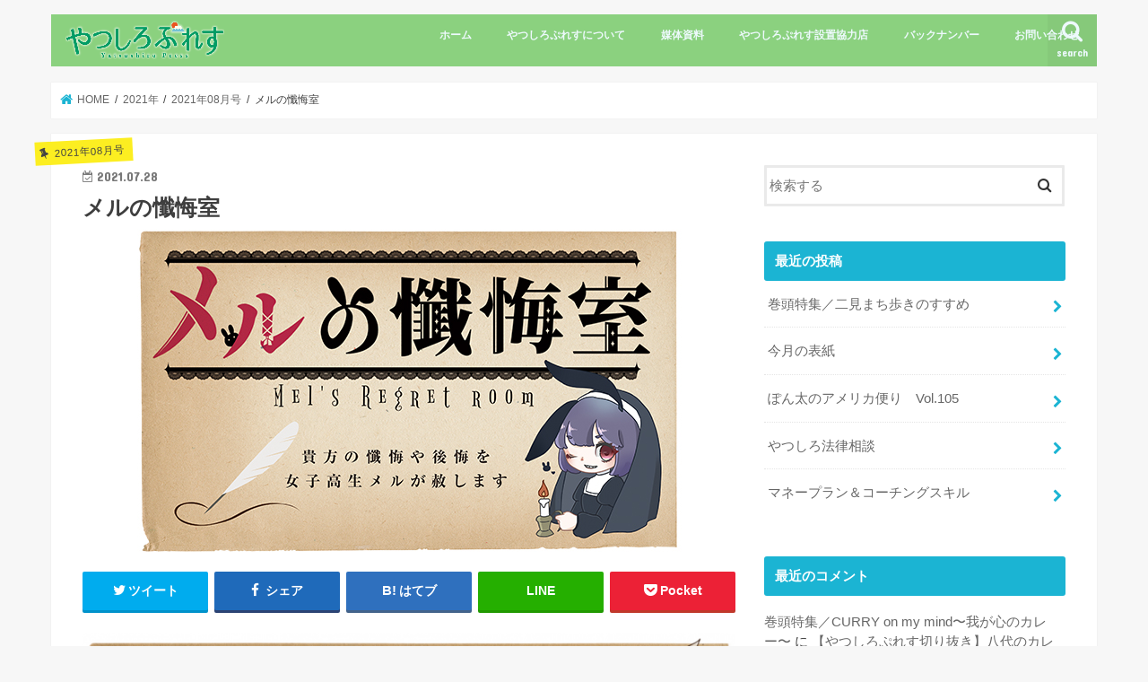

--- FILE ---
content_type: text/html; charset=UTF-8
request_url: https://www.8-pre.net/2021/07/%E3%83%A1%E3%83%AB%E3%81%AE%E6%87%BA%E6%82%94%E5%AE%A4-15/
body_size: 84510
content:
<!doctype html>
<!--[if lt IE 7]><html dir="ltr" lang="ja" prefix="og: https://ogp.me/ns#" class="no-js lt-ie9 lt-ie8 lt-ie7"><![endif]-->
<!--[if (IE 7)&!(IEMobile)]><html dir="ltr" lang="ja" prefix="og: https://ogp.me/ns#" class="no-js lt-ie9 lt-ie8"><![endif]-->
<!--[if (IE 8)&!(IEMobile)]><html dir="ltr" lang="ja" prefix="og: https://ogp.me/ns#" class="no-js lt-ie9"><![endif]-->
<!--[if gt IE 8]><!--> <html dir="ltr" lang="ja" prefix="og: https://ogp.me/ns#" class="no-js"><!--<![endif]-->

<head>
<meta charset="utf-8">
<meta http-equiv="X-UA-Compatible" content="IE=edge">

<meta name="HandheldFriendly" content="True">
<meta name="MobileOptimized" content="320">
<meta name="viewport" content="width=device-width, initial-scale=1"/>

<link rel="apple-touch-icon" href="http://www.8-pre.net/wp-content/uploads/2021/05/アセット-5.png"><link rel="icon" href="http://www.8-pre.net/wp-content/uploads/2021/05/アセット-3.png">
<link rel="pingback" href="https://www.8-pre.net/xmlrpc.php">

<!--[if IE]>
<link rel="shortcut icon" href="http://www.8-pre.net/wp-content/uploads/2021/05/アセット-4.png"><![endif]-->
<!--[if lt IE 9]>
<script src="//html5shiv.googlecode.com/svn/trunk/html5.js"></script>
<script src="//css3-mediaqueries-js.googlecode.com/svn/trunk/css3-mediaqueries.js"></script>
<![endif]-->




		<!-- All in One SEO 4.9.3 - aioseo.com -->
		<title>メルの懺悔室 | やつしろぷれす</title>
	<meta name="robots" content="max-image-preview:large" />
	<meta name="author" content="8pre-admin"/>
	<link rel="canonical" href="https://www.8-pre.net/2021/07/%e3%83%a1%e3%83%ab%e3%81%ae%e6%87%ba%e6%82%94%e5%ae%a4-15/" />
	<meta name="generator" content="All in One SEO (AIOSEO) 4.9.3" />
		<meta property="og:locale" content="ja_JP" />
		<meta property="og:site_name" content="やつしろぷれす | 八代最大の無料情報紙でご自宅にポスティングします" />
		<meta property="og:type" content="article" />
		<meta property="og:title" content="メルの懺悔室 | やつしろぷれす" />
		<meta property="og:url" content="https://www.8-pre.net/2021/07/%e3%83%a1%e3%83%ab%e3%81%ae%e6%87%ba%e6%82%94%e5%ae%a4-15/" />
		<meta property="article:published_time" content="2021-07-28T08:22:45+00:00" />
		<meta property="article:modified_time" content="2021-07-29T00:36:43+00:00" />
		<meta name="twitter:card" content="summary" />
		<meta name="twitter:title" content="メルの懺悔室 | やつしろぷれす" />
		<script type="application/ld+json" class="aioseo-schema">
			{"@context":"https:\/\/schema.org","@graph":[{"@type":"Article","@id":"https:\/\/www.8-pre.net\/2021\/07\/%e3%83%a1%e3%83%ab%e3%81%ae%e6%87%ba%e6%82%94%e5%ae%a4-15\/#article","name":"\u30e1\u30eb\u306e\u61fa\u6094\u5ba4 | \u3084\u3064\u3057\u308d\u3077\u308c\u3059","headline":"\u30e1\u30eb\u306e\u61fa\u6094\u5ba4","author":{"@id":"https:\/\/www.8-pre.net\/author\/8pre-admin\/#author"},"publisher":{"@id":"https:\/\/www.8-pre.net\/#organization"},"image":{"@type":"ImageObject","url":"https:\/\/www.8-pre.net\/wp-content\/uploads\/2019\/08\/\u30e1\u30eb\u306e\u61fa\u6094\u5ba4\u30bf\u30a4\u30c8\u30eb.jpg","width":607,"height":361,"caption":"\u3084\u3064\u3057\u308d\u3077\u308c\u3059\u3000\u30e1\u30eb\u306e\u61fa\u6094\u5ba4"},"datePublished":"2021-07-28T17:22:45+09:00","dateModified":"2021-07-29T09:36:43+09:00","inLanguage":"ja","mainEntityOfPage":{"@id":"https:\/\/www.8-pre.net\/2021\/07\/%e3%83%a1%e3%83%ab%e3%81%ae%e6%87%ba%e6%82%94%e5%ae%a4-15\/#webpage"},"isPartOf":{"@id":"https:\/\/www.8-pre.net\/2021\/07\/%e3%83%a1%e3%83%ab%e3%81%ae%e6%87%ba%e6%82%94%e5%ae%a4-15\/#webpage"},"articleSection":"2021\u5e7408\u6708\u53f7, \u30e1\u30eb\u306e\u61fa\u6094\u5ba4"},{"@type":"BreadcrumbList","@id":"https:\/\/www.8-pre.net\/2021\/07\/%e3%83%a1%e3%83%ab%e3%81%ae%e6%87%ba%e6%82%94%e5%ae%a4-15\/#breadcrumblist","itemListElement":[{"@type":"ListItem","@id":"https:\/\/www.8-pre.net#listItem","position":1,"name":"\u30db\u30fc\u30e0","item":"https:\/\/www.8-pre.net","nextItem":{"@type":"ListItem","@id":"https:\/\/www.8-pre.net\/category\/2021%e5%b9%b4\/#listItem","name":"2021\u5e74"}},{"@type":"ListItem","@id":"https:\/\/www.8-pre.net\/category\/2021%e5%b9%b4\/#listItem","position":2,"name":"2021\u5e74","item":"https:\/\/www.8-pre.net\/category\/2021%e5%b9%b4\/","nextItem":{"@type":"ListItem","@id":"https:\/\/www.8-pre.net\/category\/2021%e5%b9%b4\/2021%e5%b9%b408%e6%9c%88%e5%8f%b7\/#listItem","name":"2021\u5e7408\u6708\u53f7"},"previousItem":{"@type":"ListItem","@id":"https:\/\/www.8-pre.net#listItem","name":"\u30db\u30fc\u30e0"}},{"@type":"ListItem","@id":"https:\/\/www.8-pre.net\/category\/2021%e5%b9%b4\/2021%e5%b9%b408%e6%9c%88%e5%8f%b7\/#listItem","position":3,"name":"2021\u5e7408\u6708\u53f7","item":"https:\/\/www.8-pre.net\/category\/2021%e5%b9%b4\/2021%e5%b9%b408%e6%9c%88%e5%8f%b7\/","nextItem":{"@type":"ListItem","@id":"https:\/\/www.8-pre.net\/2021\/07\/%e3%83%a1%e3%83%ab%e3%81%ae%e6%87%ba%e6%82%94%e5%ae%a4-15\/#listItem","name":"\u30e1\u30eb\u306e\u61fa\u6094\u5ba4"},"previousItem":{"@type":"ListItem","@id":"https:\/\/www.8-pre.net\/category\/2021%e5%b9%b4\/#listItem","name":"2021\u5e74"}},{"@type":"ListItem","@id":"https:\/\/www.8-pre.net\/2021\/07\/%e3%83%a1%e3%83%ab%e3%81%ae%e6%87%ba%e6%82%94%e5%ae%a4-15\/#listItem","position":4,"name":"\u30e1\u30eb\u306e\u61fa\u6094\u5ba4","previousItem":{"@type":"ListItem","@id":"https:\/\/www.8-pre.net\/category\/2021%e5%b9%b4\/2021%e5%b9%b408%e6%9c%88%e5%8f%b7\/#listItem","name":"2021\u5e7408\u6708\u53f7"}}]},{"@type":"Organization","@id":"https:\/\/www.8-pre.net\/#organization","name":"\u3084\u3064\u3057\u308d\u3077\u308c\u3059","description":"\u516b\u4ee3\u6700\u5927\u306e\u7121\u6599\u60c5\u5831\u7d19\u3067\u3054\u81ea\u5b85\u306b\u30dd\u30b9\u30c6\u30a3\u30f3\u30b0\u3057\u307e\u3059","url":"https:\/\/www.8-pre.net\/","logo":{"@type":"ImageObject","url":"https:\/\/www.8-pre.net\/wp-content\/uploads\/2021\/05\/cropped-\u30b5\u30a4\u30c8\u30a2\u30a4\u30b3\u30f3.jpg","@id":"https:\/\/www.8-pre.net\/2021\/07\/%e3%83%a1%e3%83%ab%e3%81%ae%e6%87%ba%e6%82%94%e5%ae%a4-15\/#organizationLogo","width":512,"height":512},"image":{"@id":"https:\/\/www.8-pre.net\/2021\/07\/%e3%83%a1%e3%83%ab%e3%81%ae%e6%87%ba%e6%82%94%e5%ae%a4-15\/#organizationLogo"}},{"@type":"Person","@id":"https:\/\/www.8-pre.net\/author\/8pre-admin\/#author","url":"https:\/\/www.8-pre.net\/author\/8pre-admin\/","name":"8pre-admin","image":{"@type":"ImageObject","@id":"https:\/\/www.8-pre.net\/2021\/07\/%e3%83%a1%e3%83%ab%e3%81%ae%e6%87%ba%e6%82%94%e5%ae%a4-15\/#authorImage","url":"https:\/\/secure.gravatar.com\/avatar\/e0d19b95534915fee1129241fe7de62a?s=96&d=mm&r=g","width":96,"height":96,"caption":"8pre-admin"}},{"@type":"WebPage","@id":"https:\/\/www.8-pre.net\/2021\/07\/%e3%83%a1%e3%83%ab%e3%81%ae%e6%87%ba%e6%82%94%e5%ae%a4-15\/#webpage","url":"https:\/\/www.8-pre.net\/2021\/07\/%e3%83%a1%e3%83%ab%e3%81%ae%e6%87%ba%e6%82%94%e5%ae%a4-15\/","name":"\u30e1\u30eb\u306e\u61fa\u6094\u5ba4 | \u3084\u3064\u3057\u308d\u3077\u308c\u3059","inLanguage":"ja","isPartOf":{"@id":"https:\/\/www.8-pre.net\/#website"},"breadcrumb":{"@id":"https:\/\/www.8-pre.net\/2021\/07\/%e3%83%a1%e3%83%ab%e3%81%ae%e6%87%ba%e6%82%94%e5%ae%a4-15\/#breadcrumblist"},"author":{"@id":"https:\/\/www.8-pre.net\/author\/8pre-admin\/#author"},"creator":{"@id":"https:\/\/www.8-pre.net\/author\/8pre-admin\/#author"},"image":{"@type":"ImageObject","url":"https:\/\/www.8-pre.net\/wp-content\/uploads\/2019\/08\/\u30e1\u30eb\u306e\u61fa\u6094\u5ba4\u30bf\u30a4\u30c8\u30eb.jpg","@id":"https:\/\/www.8-pre.net\/2021\/07\/%e3%83%a1%e3%83%ab%e3%81%ae%e6%87%ba%e6%82%94%e5%ae%a4-15\/#mainImage","width":607,"height":361,"caption":"\u3084\u3064\u3057\u308d\u3077\u308c\u3059\u3000\u30e1\u30eb\u306e\u61fa\u6094\u5ba4"},"primaryImageOfPage":{"@id":"https:\/\/www.8-pre.net\/2021\/07\/%e3%83%a1%e3%83%ab%e3%81%ae%e6%87%ba%e6%82%94%e5%ae%a4-15\/#mainImage"},"datePublished":"2021-07-28T17:22:45+09:00","dateModified":"2021-07-29T09:36:43+09:00"},{"@type":"WebSite","@id":"https:\/\/www.8-pre.net\/#website","url":"https:\/\/www.8-pre.net\/","name":"\u3084\u3064\u3057\u308d\u3077\u308c\u3059","description":"\u516b\u4ee3\u6700\u5927\u306e\u7121\u6599\u60c5\u5831\u7d19\u3067\u3054\u81ea\u5b85\u306b\u30dd\u30b9\u30c6\u30a3\u30f3\u30b0\u3057\u307e\u3059","inLanguage":"ja","publisher":{"@id":"https:\/\/www.8-pre.net\/#organization"}}]}
		</script>
		<!-- All in One SEO -->

<link rel='dns-prefetch' href='//ajax.googleapis.com' />
<link rel='dns-prefetch' href='//fonts.googleapis.com' />
<link rel='dns-prefetch' href='//maxcdn.bootstrapcdn.com' />
<link rel="alternate" type="application/rss+xml" title="やつしろぷれす &raquo; フィード" href="https://www.8-pre.net/feed/" />
<link rel="alternate" type="application/rss+xml" title="やつしろぷれす &raquo; コメントフィード" href="https://www.8-pre.net/comments/feed/" />
		<!-- This site uses the Google Analytics by ExactMetrics plugin v8.0.1 - Using Analytics tracking - https://www.exactmetrics.com/ -->
		<!-- Note: ExactMetrics is not currently configured on this site. The site owner needs to authenticate with Google Analytics in the ExactMetrics settings panel. -->
					<!-- No tracking code set -->
				<!-- / Google Analytics by ExactMetrics -->
		<script type="text/javascript">
/* <![CDATA[ */
window._wpemojiSettings = {"baseUrl":"https:\/\/s.w.org\/images\/core\/emoji\/15.0.3\/72x72\/","ext":".png","svgUrl":"https:\/\/s.w.org\/images\/core\/emoji\/15.0.3\/svg\/","svgExt":".svg","source":{"concatemoji":"https:\/\/www.8-pre.net\/wp-includes\/js\/wp-emoji-release.min.js"}};
/*! This file is auto-generated */
!function(i,n){var o,s,e;function c(e){try{var t={supportTests:e,timestamp:(new Date).valueOf()};sessionStorage.setItem(o,JSON.stringify(t))}catch(e){}}function p(e,t,n){e.clearRect(0,0,e.canvas.width,e.canvas.height),e.fillText(t,0,0);var t=new Uint32Array(e.getImageData(0,0,e.canvas.width,e.canvas.height).data),r=(e.clearRect(0,0,e.canvas.width,e.canvas.height),e.fillText(n,0,0),new Uint32Array(e.getImageData(0,0,e.canvas.width,e.canvas.height).data));return t.every(function(e,t){return e===r[t]})}function u(e,t,n){switch(t){case"flag":return n(e,"\ud83c\udff3\ufe0f\u200d\u26a7\ufe0f","\ud83c\udff3\ufe0f\u200b\u26a7\ufe0f")?!1:!n(e,"\ud83c\uddfa\ud83c\uddf3","\ud83c\uddfa\u200b\ud83c\uddf3")&&!n(e,"\ud83c\udff4\udb40\udc67\udb40\udc62\udb40\udc65\udb40\udc6e\udb40\udc67\udb40\udc7f","\ud83c\udff4\u200b\udb40\udc67\u200b\udb40\udc62\u200b\udb40\udc65\u200b\udb40\udc6e\u200b\udb40\udc67\u200b\udb40\udc7f");case"emoji":return!n(e,"\ud83d\udc26\u200d\u2b1b","\ud83d\udc26\u200b\u2b1b")}return!1}function f(e,t,n){var r="undefined"!=typeof WorkerGlobalScope&&self instanceof WorkerGlobalScope?new OffscreenCanvas(300,150):i.createElement("canvas"),a=r.getContext("2d",{willReadFrequently:!0}),o=(a.textBaseline="top",a.font="600 32px Arial",{});return e.forEach(function(e){o[e]=t(a,e,n)}),o}function t(e){var t=i.createElement("script");t.src=e,t.defer=!0,i.head.appendChild(t)}"undefined"!=typeof Promise&&(o="wpEmojiSettingsSupports",s=["flag","emoji"],n.supports={everything:!0,everythingExceptFlag:!0},e=new Promise(function(e){i.addEventListener("DOMContentLoaded",e,{once:!0})}),new Promise(function(t){var n=function(){try{var e=JSON.parse(sessionStorage.getItem(o));if("object"==typeof e&&"number"==typeof e.timestamp&&(new Date).valueOf()<e.timestamp+604800&&"object"==typeof e.supportTests)return e.supportTests}catch(e){}return null}();if(!n){if("undefined"!=typeof Worker&&"undefined"!=typeof OffscreenCanvas&&"undefined"!=typeof URL&&URL.createObjectURL&&"undefined"!=typeof Blob)try{var e="postMessage("+f.toString()+"("+[JSON.stringify(s),u.toString(),p.toString()].join(",")+"));",r=new Blob([e],{type:"text/javascript"}),a=new Worker(URL.createObjectURL(r),{name:"wpTestEmojiSupports"});return void(a.onmessage=function(e){c(n=e.data),a.terminate(),t(n)})}catch(e){}c(n=f(s,u,p))}t(n)}).then(function(e){for(var t in e)n.supports[t]=e[t],n.supports.everything=n.supports.everything&&n.supports[t],"flag"!==t&&(n.supports.everythingExceptFlag=n.supports.everythingExceptFlag&&n.supports[t]);n.supports.everythingExceptFlag=n.supports.everythingExceptFlag&&!n.supports.flag,n.DOMReady=!1,n.readyCallback=function(){n.DOMReady=!0}}).then(function(){return e}).then(function(){var e;n.supports.everything||(n.readyCallback(),(e=n.source||{}).concatemoji?t(e.concatemoji):e.wpemoji&&e.twemoji&&(t(e.twemoji),t(e.wpemoji)))}))}((window,document),window._wpemojiSettings);
/* ]]> */
</script>
<style id='wp-emoji-styles-inline-css' type='text/css'>

	img.wp-smiley, img.emoji {
		display: inline !important;
		border: none !important;
		box-shadow: none !important;
		height: 1em !important;
		width: 1em !important;
		margin: 0 0.07em !important;
		vertical-align: -0.1em !important;
		background: none !important;
		padding: 0 !important;
	}
</style>
<link rel='stylesheet' id='wp-block-library-css' href='https://www.8-pre.net/wp-includes/css/dist/block-library/style.min.css' type='text/css' media='all' />
<link rel='stylesheet' id='aioseo/css/src/vue/standalone/blocks/table-of-contents/global.scss-css' href='https://www.8-pre.net/wp-content/plugins/all-in-one-seo-pack/dist/Lite/assets/css/table-of-contents/global.e90f6d47.css' type='text/css' media='all' />
<style id='classic-theme-styles-inline-css' type='text/css'>
/*! This file is auto-generated */
.wp-block-button__link{color:#fff;background-color:#32373c;border-radius:9999px;box-shadow:none;text-decoration:none;padding:calc(.667em + 2px) calc(1.333em + 2px);font-size:1.125em}.wp-block-file__button{background:#32373c;color:#fff;text-decoration:none}
</style>
<style id='global-styles-inline-css' type='text/css'>
:root{--wp--preset--aspect-ratio--square: 1;--wp--preset--aspect-ratio--4-3: 4/3;--wp--preset--aspect-ratio--3-4: 3/4;--wp--preset--aspect-ratio--3-2: 3/2;--wp--preset--aspect-ratio--2-3: 2/3;--wp--preset--aspect-ratio--16-9: 16/9;--wp--preset--aspect-ratio--9-16: 9/16;--wp--preset--color--black: #000000;--wp--preset--color--cyan-bluish-gray: #abb8c3;--wp--preset--color--white: #ffffff;--wp--preset--color--pale-pink: #f78da7;--wp--preset--color--vivid-red: #cf2e2e;--wp--preset--color--luminous-vivid-orange: #ff6900;--wp--preset--color--luminous-vivid-amber: #fcb900;--wp--preset--color--light-green-cyan: #7bdcb5;--wp--preset--color--vivid-green-cyan: #00d084;--wp--preset--color--pale-cyan-blue: #8ed1fc;--wp--preset--color--vivid-cyan-blue: #0693e3;--wp--preset--color--vivid-purple: #9b51e0;--wp--preset--gradient--vivid-cyan-blue-to-vivid-purple: linear-gradient(135deg,rgba(6,147,227,1) 0%,rgb(155,81,224) 100%);--wp--preset--gradient--light-green-cyan-to-vivid-green-cyan: linear-gradient(135deg,rgb(122,220,180) 0%,rgb(0,208,130) 100%);--wp--preset--gradient--luminous-vivid-amber-to-luminous-vivid-orange: linear-gradient(135deg,rgba(252,185,0,1) 0%,rgba(255,105,0,1) 100%);--wp--preset--gradient--luminous-vivid-orange-to-vivid-red: linear-gradient(135deg,rgba(255,105,0,1) 0%,rgb(207,46,46) 100%);--wp--preset--gradient--very-light-gray-to-cyan-bluish-gray: linear-gradient(135deg,rgb(238,238,238) 0%,rgb(169,184,195) 100%);--wp--preset--gradient--cool-to-warm-spectrum: linear-gradient(135deg,rgb(74,234,220) 0%,rgb(151,120,209) 20%,rgb(207,42,186) 40%,rgb(238,44,130) 60%,rgb(251,105,98) 80%,rgb(254,248,76) 100%);--wp--preset--gradient--blush-light-purple: linear-gradient(135deg,rgb(255,206,236) 0%,rgb(152,150,240) 100%);--wp--preset--gradient--blush-bordeaux: linear-gradient(135deg,rgb(254,205,165) 0%,rgb(254,45,45) 50%,rgb(107,0,62) 100%);--wp--preset--gradient--luminous-dusk: linear-gradient(135deg,rgb(255,203,112) 0%,rgb(199,81,192) 50%,rgb(65,88,208) 100%);--wp--preset--gradient--pale-ocean: linear-gradient(135deg,rgb(255,245,203) 0%,rgb(182,227,212) 50%,rgb(51,167,181) 100%);--wp--preset--gradient--electric-grass: linear-gradient(135deg,rgb(202,248,128) 0%,rgb(113,206,126) 100%);--wp--preset--gradient--midnight: linear-gradient(135deg,rgb(2,3,129) 0%,rgb(40,116,252) 100%);--wp--preset--font-size--small: 13px;--wp--preset--font-size--medium: 20px;--wp--preset--font-size--large: 36px;--wp--preset--font-size--x-large: 42px;--wp--preset--spacing--20: 0.44rem;--wp--preset--spacing--30: 0.67rem;--wp--preset--spacing--40: 1rem;--wp--preset--spacing--50: 1.5rem;--wp--preset--spacing--60: 2.25rem;--wp--preset--spacing--70: 3.38rem;--wp--preset--spacing--80: 5.06rem;--wp--preset--shadow--natural: 6px 6px 9px rgba(0, 0, 0, 0.2);--wp--preset--shadow--deep: 12px 12px 50px rgba(0, 0, 0, 0.4);--wp--preset--shadow--sharp: 6px 6px 0px rgba(0, 0, 0, 0.2);--wp--preset--shadow--outlined: 6px 6px 0px -3px rgba(255, 255, 255, 1), 6px 6px rgba(0, 0, 0, 1);--wp--preset--shadow--crisp: 6px 6px 0px rgba(0, 0, 0, 1);}:where(.is-layout-flex){gap: 0.5em;}:where(.is-layout-grid){gap: 0.5em;}body .is-layout-flex{display: flex;}.is-layout-flex{flex-wrap: wrap;align-items: center;}.is-layout-flex > :is(*, div){margin: 0;}body .is-layout-grid{display: grid;}.is-layout-grid > :is(*, div){margin: 0;}:where(.wp-block-columns.is-layout-flex){gap: 2em;}:where(.wp-block-columns.is-layout-grid){gap: 2em;}:where(.wp-block-post-template.is-layout-flex){gap: 1.25em;}:where(.wp-block-post-template.is-layout-grid){gap: 1.25em;}.has-black-color{color: var(--wp--preset--color--black) !important;}.has-cyan-bluish-gray-color{color: var(--wp--preset--color--cyan-bluish-gray) !important;}.has-white-color{color: var(--wp--preset--color--white) !important;}.has-pale-pink-color{color: var(--wp--preset--color--pale-pink) !important;}.has-vivid-red-color{color: var(--wp--preset--color--vivid-red) !important;}.has-luminous-vivid-orange-color{color: var(--wp--preset--color--luminous-vivid-orange) !important;}.has-luminous-vivid-amber-color{color: var(--wp--preset--color--luminous-vivid-amber) !important;}.has-light-green-cyan-color{color: var(--wp--preset--color--light-green-cyan) !important;}.has-vivid-green-cyan-color{color: var(--wp--preset--color--vivid-green-cyan) !important;}.has-pale-cyan-blue-color{color: var(--wp--preset--color--pale-cyan-blue) !important;}.has-vivid-cyan-blue-color{color: var(--wp--preset--color--vivid-cyan-blue) !important;}.has-vivid-purple-color{color: var(--wp--preset--color--vivid-purple) !important;}.has-black-background-color{background-color: var(--wp--preset--color--black) !important;}.has-cyan-bluish-gray-background-color{background-color: var(--wp--preset--color--cyan-bluish-gray) !important;}.has-white-background-color{background-color: var(--wp--preset--color--white) !important;}.has-pale-pink-background-color{background-color: var(--wp--preset--color--pale-pink) !important;}.has-vivid-red-background-color{background-color: var(--wp--preset--color--vivid-red) !important;}.has-luminous-vivid-orange-background-color{background-color: var(--wp--preset--color--luminous-vivid-orange) !important;}.has-luminous-vivid-amber-background-color{background-color: var(--wp--preset--color--luminous-vivid-amber) !important;}.has-light-green-cyan-background-color{background-color: var(--wp--preset--color--light-green-cyan) !important;}.has-vivid-green-cyan-background-color{background-color: var(--wp--preset--color--vivid-green-cyan) !important;}.has-pale-cyan-blue-background-color{background-color: var(--wp--preset--color--pale-cyan-blue) !important;}.has-vivid-cyan-blue-background-color{background-color: var(--wp--preset--color--vivid-cyan-blue) !important;}.has-vivid-purple-background-color{background-color: var(--wp--preset--color--vivid-purple) !important;}.has-black-border-color{border-color: var(--wp--preset--color--black) !important;}.has-cyan-bluish-gray-border-color{border-color: var(--wp--preset--color--cyan-bluish-gray) !important;}.has-white-border-color{border-color: var(--wp--preset--color--white) !important;}.has-pale-pink-border-color{border-color: var(--wp--preset--color--pale-pink) !important;}.has-vivid-red-border-color{border-color: var(--wp--preset--color--vivid-red) !important;}.has-luminous-vivid-orange-border-color{border-color: var(--wp--preset--color--luminous-vivid-orange) !important;}.has-luminous-vivid-amber-border-color{border-color: var(--wp--preset--color--luminous-vivid-amber) !important;}.has-light-green-cyan-border-color{border-color: var(--wp--preset--color--light-green-cyan) !important;}.has-vivid-green-cyan-border-color{border-color: var(--wp--preset--color--vivid-green-cyan) !important;}.has-pale-cyan-blue-border-color{border-color: var(--wp--preset--color--pale-cyan-blue) !important;}.has-vivid-cyan-blue-border-color{border-color: var(--wp--preset--color--vivid-cyan-blue) !important;}.has-vivid-purple-border-color{border-color: var(--wp--preset--color--vivid-purple) !important;}.has-vivid-cyan-blue-to-vivid-purple-gradient-background{background: var(--wp--preset--gradient--vivid-cyan-blue-to-vivid-purple) !important;}.has-light-green-cyan-to-vivid-green-cyan-gradient-background{background: var(--wp--preset--gradient--light-green-cyan-to-vivid-green-cyan) !important;}.has-luminous-vivid-amber-to-luminous-vivid-orange-gradient-background{background: var(--wp--preset--gradient--luminous-vivid-amber-to-luminous-vivid-orange) !important;}.has-luminous-vivid-orange-to-vivid-red-gradient-background{background: var(--wp--preset--gradient--luminous-vivid-orange-to-vivid-red) !important;}.has-very-light-gray-to-cyan-bluish-gray-gradient-background{background: var(--wp--preset--gradient--very-light-gray-to-cyan-bluish-gray) !important;}.has-cool-to-warm-spectrum-gradient-background{background: var(--wp--preset--gradient--cool-to-warm-spectrum) !important;}.has-blush-light-purple-gradient-background{background: var(--wp--preset--gradient--blush-light-purple) !important;}.has-blush-bordeaux-gradient-background{background: var(--wp--preset--gradient--blush-bordeaux) !important;}.has-luminous-dusk-gradient-background{background: var(--wp--preset--gradient--luminous-dusk) !important;}.has-pale-ocean-gradient-background{background: var(--wp--preset--gradient--pale-ocean) !important;}.has-electric-grass-gradient-background{background: var(--wp--preset--gradient--electric-grass) !important;}.has-midnight-gradient-background{background: var(--wp--preset--gradient--midnight) !important;}.has-small-font-size{font-size: var(--wp--preset--font-size--small) !important;}.has-medium-font-size{font-size: var(--wp--preset--font-size--medium) !important;}.has-large-font-size{font-size: var(--wp--preset--font-size--large) !important;}.has-x-large-font-size{font-size: var(--wp--preset--font-size--x-large) !important;}
:where(.wp-block-post-template.is-layout-flex){gap: 1.25em;}:where(.wp-block-post-template.is-layout-grid){gap: 1.25em;}
:where(.wp-block-columns.is-layout-flex){gap: 2em;}:where(.wp-block-columns.is-layout-grid){gap: 2em;}
:root :where(.wp-block-pullquote){font-size: 1.5em;line-height: 1.6;}
</style>
<link rel='stylesheet' id='cptch_stylesheet-css' href='https://www.8-pre.net/wp-content/plugins/captcha/css/front_end_style.css' type='text/css' media='all' />
<link rel='stylesheet' id='dashicons-css' href='https://www.8-pre.net/wp-includes/css/dashicons.min.css' type='text/css' media='all' />
<link rel='stylesheet' id='cptch_desktop_style-css' href='https://www.8-pre.net/wp-content/plugins/captcha/css/desktop_style.css' type='text/css' media='all' />
<link rel='stylesheet' id='contact-form-7-css' href='https://www.8-pre.net/wp-content/plugins/contact-form-7/includes/css/styles.css' type='text/css' media='all' />
<link rel='stylesheet' id='parent_style-css' href='https://www.8-pre.net/wp-content/themes/jstork/style.css' type='text/css' media='all' />
<link rel='stylesheet' id='style-css' href='https://www.8-pre.net/wp-content/themes/jstork/style.css' type='text/css' media='all' />
<link rel='stylesheet' id='child_style-css' href='https://www.8-pre.net/wp-content/themes/8-pre.net/style.css' type='text/css' media='all' />
<link rel='stylesheet' id='slick-css' href='https://www.8-pre.net/wp-content/themes/jstork/library/css/slick.css' type='text/css' media='all' />
<link rel='stylesheet' id='shortcode-css' href='https://www.8-pre.net/wp-content/themes/jstork/library/css/shortcode.css' type='text/css' media='all' />
<link rel='stylesheet' id='gf_Concert-css' href='//fonts.googleapis.com/css?family=Concert+One' type='text/css' media='all' />
<link rel='stylesheet' id='gf_Lato-css' href='//fonts.googleapis.com/css?family=Lato' type='text/css' media='all' />
<link rel='stylesheet' id='fontawesome-css' href='//maxcdn.bootstrapcdn.com/font-awesome/4.7.0/css/font-awesome.min.css' type='text/css' media='all' />
<link rel='stylesheet' id='remodal-css' href='https://www.8-pre.net/wp-content/themes/jstork/library/css/remodal.css' type='text/css' media='all' />
<link rel='stylesheet' id='animate-css' href='https://www.8-pre.net/wp-content/themes/jstork/library/css/animate.min.css' type='text/css' media='all' />
<script type="text/javascript" src="//ajax.googleapis.com/ajax/libs/jquery/1.12.4/jquery.min.js" id="jquery-js"></script>
<link rel="https://api.w.org/" href="https://www.8-pre.net/wp-json/" /><link rel="alternate" title="JSON" type="application/json" href="https://www.8-pre.net/wp-json/wp/v2/posts/6585" /><link rel="EditURI" type="application/rsd+xml" title="RSD" href="https://www.8-pre.net/xmlrpc.php?rsd" />

<link rel='shortlink' href='https://www.8-pre.net/?p=6585' />
<link rel="alternate" title="oEmbed (JSON)" type="application/json+oembed" href="https://www.8-pre.net/wp-json/oembed/1.0/embed?url=https%3A%2F%2Fwww.8-pre.net%2F2021%2F07%2F%25e3%2583%25a1%25e3%2583%25ab%25e3%2581%25ae%25e6%2587%25ba%25e6%2582%2594%25e5%25ae%25a4-15%2F" />
<link rel="alternate" title="oEmbed (XML)" type="text/xml+oembed" href="https://www.8-pre.net/wp-json/oembed/1.0/embed?url=https%3A%2F%2Fwww.8-pre.net%2F2021%2F07%2F%25e3%2583%25a1%25e3%2583%25ab%25e3%2581%25ae%25e6%2587%25ba%25e6%2582%2594%25e5%25ae%25a4-15%2F&#038;format=xml" />
<style type="text/css">
body{color: #3E3E3E;}
a, #breadcrumb li.bc_homelink a::before, .authorbox .author_sns li a::before{color: #1bb4d3;}
a:hover{color: #E69B9B;}
.article-footer .post-categories li a,.article-footer .tags a,.accordionBtn{  background: #1bb4d3;  border-color: #1bb4d3;}
.article-footer .tags a{color:#1bb4d3; background: none;}
.article-footer .post-categories li a:hover,.article-footer .tags a:hover,.accordionBtn.active{ background:#E69B9B;  border-color:#E69B9B;}
input[type="text"],input[type="password"],input[type="datetime"],input[type="datetime-local"],input[type="date"],input[type="month"],input[type="time"],input[type="week"],input[type="number"],input[type="email"],input[type="url"],input[type="search"],input[type="tel"],input[type="color"],select,textarea,.field { background-color: #ffffff;}
.header{color: #ffffff;}
.bgfull .header,.header.bg,.header #inner-header,.menu-sp{background: #8bd17f;}
#logo a{color: #eeee22;}
#g_nav .nav li a,.nav_btn,.menu-sp a,.menu-sp a,.menu-sp > ul:after{color: #edf9fc;}
#logo a:hover,#g_nav .nav li a:hover,.nav_btn:hover{color:#eeeeee;}
@media only screen and (min-width: 768px) {
.nav > li > a:after{background: #eeeeee;}
.nav ul {background: #8bd17f;}
#g_nav .nav li ul.sub-menu li a{color: #f7f7f7;}
}
@media only screen and (max-width: 1165px) {
.site_description{background: #8bd17f; color: #ffffff;}
}
#inner-content, #breadcrumb, .entry-content blockquote:before, .entry-content blockquote:after{background: #ffffff}
.top-post-list .post-list:before{background: #1bb4d3;}
.widget li a:after{color: #1bb4d3;}
.entry-content h2,.widgettitle,.accordion::before{background: #1bb4d3; color: #ffffff;}
.entry-content h3{border-color: #1bb4d3;}
.h_boader .entry-content h2{border-color: #1bb4d3; color: #3E3E3E;}
.h_balloon .entry-content h2:after{border-top-color: #1bb4d3;}
.entry-content ul li:before{ background: #1bb4d3;}
.entry-content ol li:before{ background: #1bb4d3;}
.post-list-card .post-list .eyecatch .cat-name,.top-post-list .post-list .eyecatch .cat-name,.byline .cat-name,.single .authorbox .author-newpost li .cat-name,.related-box li .cat-name,.carouselwrap .cat-name,.eyecatch .cat-name{background: #fcee21; color:  #444444;}
ul.wpp-list li a:before{background: #1bb4d3; color: #ffffff;}
.readmore a{border:1px solid #1bb4d3;color:#1bb4d3;}
.readmore a:hover{background:#1bb4d3;color:#fff;}
.btn-wrap a{background: #1bb4d3;border: 1px solid #1bb4d3;}
.btn-wrap a:hover{background: #E69B9B;border-color: #E69B9B;}
.btn-wrap.simple a{border:1px solid #1bb4d3;color:#1bb4d3;}
.btn-wrap.simple a:hover{background:#1bb4d3;}
.blue-btn, .comment-reply-link, #submit { background-color: #1bb4d3; }
.blue-btn:hover, .comment-reply-link:hover, #submit:hover, .blue-btn:focus, .comment-reply-link:focus, #submit:focus {background-color: #E69B9B; }
#sidebar1{color: #444444;}
.widget:not(.widget_text) a{color:#666666;}
.widget:not(.widget_text) a:hover{color:#999999;}
.bgfull #footer-top,#footer-top .inner,.cta-inner{background-color: #8bd17f; color: #000000;}
.footer a,#footer-top a{color: #f7f7f7;}
#footer-top .widgettitle{color: #000000;}
.bgfull .footer,.footer.bg,.footer .inner {background-color: #8bd17f;color: #000000;}
.footer-links li a:before{ color: #8bd17f;}
.pagination a, .pagination span,.page-links a{border-color: #1bb4d3; color: #1bb4d3;}
.pagination .current,.pagination .current:hover,.page-links ul > li > span{background-color: #1bb4d3; border-color: #1bb4d3;}
.pagination a:hover, .pagination a:focus,.page-links a:hover, .page-links a:focus{background-color: #1bb4d3; color: #fff;}
</style>
<link rel="icon" href="https://www.8-pre.net/wp-content/uploads/2021/05/cropped-サイトアイコン-32x32.jpg" sizes="32x32" />
<link rel="icon" href="https://www.8-pre.net/wp-content/uploads/2021/05/cropped-サイトアイコン-192x192.jpg" sizes="192x192" />
<link rel="apple-touch-icon" href="https://www.8-pre.net/wp-content/uploads/2021/05/cropped-サイトアイコン-180x180.jpg" />
<meta name="msapplication-TileImage" content="https://www.8-pre.net/wp-content/uploads/2021/05/cropped-サイトアイコン-270x270.jpg" />
		<style type="text/css" id="wp-custom-css">
			.postid-5524 h2{
   background-color:#EF810F;
}		</style>
		</head>

<body class="post-template-default single single-post postid-6585 single-format-standard bgnormal pannavi_on h_default sidebarright undo_off">
<div id="container" class="  ">

<header class="header animated fadeIn  " role="banner">
<div id="inner-header" class="wrap cf">
<div id="logo" class="gf ">
<p class="h1 img"><a href="https://www.8-pre.net"><img src="http://www.8-pre.net/wp-content/uploads/2018/01/やつしろぷれすロゴ.png" alt="やつしろぷれす"></a></p>
</div>

<nav id="g_nav" role="navigation">
<a href="#searchbox" data-remodal-target="searchbox" class="nav_btn search_btn"><span class="text gf">search</span></a>

<ul id="menu-%e3%83%8a%e3%83%93%e3%82%b2%e3%83%bc%e3%82%b7%e3%83%a7%e3%83%b3" class="nav top-nav cf"><li id="menu-item-1007" class="menu-item menu-item-type-custom menu-item-object-custom menu-item-home menu-item-1007"><a href="http://www.8-pre.net/">ホーム</a></li>
<li id="menu-item-831" class="menu-item menu-item-type-post_type menu-item-object-page menu-item-831"><a href="https://www.8-pre.net/%e3%82%84%e3%81%a4%e3%81%97%e3%82%8d%e3%81%b7%e3%82%8c%e3%81%99%e3%81%ab%e3%81%a4%e3%81%84%e3%81%a6/">やつしろぷれすについて</a></li>
<li id="menu-item-1473" class="menu-item menu-item-type-post_type menu-item-object-page menu-item-1473"><a href="https://www.8-pre.net/%e5%aa%92%e4%bd%93%e8%b3%87%e6%96%99/">媒体資料</a></li>
<li id="menu-item-1474" class="menu-item menu-item-type-post_type menu-item-object-page menu-item-1474"><a href="https://www.8-pre.net/%e3%82%84%e3%81%a4%e3%81%97%e3%82%8d%e3%81%b7%e3%82%8c%e3%81%99%e8%a8%ad%e7%bd%ae%e5%8d%94%e5%8a%9b%e5%ba%97/">やつしろぷれす設置協力店</a></li>
<li id="menu-item-6267" class="menu-item menu-item-type-post_type menu-item-object-page menu-item-6267"><a href="https://www.8-pre.net/%e3%83%90%e3%83%83%e3%82%af%e3%83%8a%e3%83%b3%e3%83%90%e3%83%bc/">バックナンバー</a></li>
<li id="menu-item-7841" class="menu-item menu-item-type-post_type menu-item-object-page menu-item-7841"><a href="https://www.8-pre.net/%e3%81%8a%e5%95%8f%e3%81%84%e5%90%88%e3%82%8f%e3%81%9b/">お問い合わせ</a></li>
</ul></nav>

<a href="#spnavi" data-remodal-target="spnavi" class="nav_btn"><span class="text gf">menu</span></a>


</div>
</header>


<div class="remodal" data-remodal-id="spnavi" data-remodal-options="hashTracking:false">
<button data-remodal-action="close" class="remodal-close"><span class="text gf">CLOSE</span></button>
<ul id="menu-%e3%83%8a%e3%83%93%e3%82%b2%e3%83%bc%e3%82%b7%e3%83%a7%e3%83%b3-1" class="sp_g_nav nav top-nav cf"><li class="menu-item menu-item-type-custom menu-item-object-custom menu-item-home menu-item-1007"><a href="http://www.8-pre.net/">ホーム</a></li>
<li class="menu-item menu-item-type-post_type menu-item-object-page menu-item-831"><a href="https://www.8-pre.net/%e3%82%84%e3%81%a4%e3%81%97%e3%82%8d%e3%81%b7%e3%82%8c%e3%81%99%e3%81%ab%e3%81%a4%e3%81%84%e3%81%a6/">やつしろぷれすについて</a></li>
<li class="menu-item menu-item-type-post_type menu-item-object-page menu-item-1473"><a href="https://www.8-pre.net/%e5%aa%92%e4%bd%93%e8%b3%87%e6%96%99/">媒体資料</a></li>
<li class="menu-item menu-item-type-post_type menu-item-object-page menu-item-1474"><a href="https://www.8-pre.net/%e3%82%84%e3%81%a4%e3%81%97%e3%82%8d%e3%81%b7%e3%82%8c%e3%81%99%e8%a8%ad%e7%bd%ae%e5%8d%94%e5%8a%9b%e5%ba%97/">やつしろぷれす設置協力店</a></li>
<li class="menu-item menu-item-type-post_type menu-item-object-page menu-item-6267"><a href="https://www.8-pre.net/%e3%83%90%e3%83%83%e3%82%af%e3%83%8a%e3%83%b3%e3%83%90%e3%83%bc/">バックナンバー</a></li>
<li class="menu-item menu-item-type-post_type menu-item-object-page menu-item-7841"><a href="https://www.8-pre.net/%e3%81%8a%e5%95%8f%e3%81%84%e5%90%88%e3%82%8f%e3%81%9b/">お問い合わせ</a></li>
</ul><button data-remodal-action="close" class="remodal-close"><span class="text gf">CLOSE</span></button>
</div>



<div class="remodal searchbox" data-remodal-id="searchbox" data-remodal-options="hashTracking:false">
<div class="search cf"><dl><dt>キーワードで記事を検索</dt><dd><form role="search" method="get" id="searchform" class="searchform cf" action="https://www.8-pre.net/" >
		<input type="search" placeholder="検索する" value="" name="s" id="s" />
		<button type="submit" id="searchsubmit" ><i class="fa fa-search"></i></button>
		</form></dd></dl></div>
<button data-remodal-action="close" class="remodal-close"><span class="text gf">CLOSE</span></button>
</div>









<div id="breadcrumb" class="breadcrumb inner wrap cf"><ul itemscope itemtype="http://schema.org/BreadcrumbList"><li itemprop="itemListElement" itemscope itemtype="http://schema.org/ListItem" class="bc_homelink"><a itemprop="item" href="https://www.8-pre.net/"><span itemprop="name"> HOME</span></a><meta itemprop="position" content="1" /></li><li itemprop="itemListElement" itemscope itemtype="http://schema.org/ListItem"><a itemprop="item" href="https://www.8-pre.net/category/2021%e5%b9%b4/"><span itemprop="name">2021年</span></a><meta itemprop="position" content="2" /></li><li itemprop="itemListElement" itemscope itemtype="http://schema.org/ListItem"><a itemprop="item" href="https://www.8-pre.net/category/2021%e5%b9%b4/2021%e5%b9%b408%e6%9c%88%e5%8f%b7/"><span itemprop="name">2021年08月号</span></a><meta itemprop="position" content="3" /></li><li itemprop="itemListElement" itemscope itemtype="http://schema.org/ListItem" class="bc_posttitle"><span itemprop="name">メルの懺悔室</span><meta itemprop="position" content="4" /></li></ul></div>
<div id="content">
<div id="inner-content" class="wrap cf">

<main id="main" class="m-all t-all d-5of7 cf" role="main">
<article id="post-6585" class="post-6585 post type-post status-publish format-standard has-post-thumbnail hentry category-106 category-71 article cf" role="article">
<header class="article-header entry-header">
<p class="byline entry-meta vcard cf">
<span class="cat-name cat-id-106">2021年08月号</span><time class="date gf entry-date updated">2021.07.28</time>
<time class="date gf entry-date undo updated" datetime="2021-07-29">2021.07.29</time>
<span class="writer name author"><span class="fn">8pre-admin</span></span>
</p>

<h1 class="entry-title single-title" itemprop="headline" rel="bookmark">メルの懺悔室</h1>

<figure class="eyecatch">
<img width="607" height="361" src="https://www.8-pre.net/wp-content/uploads/2019/08/メルの懺悔室タイトル.jpg" class="attachment-post-thumbnail size-post-thumbnail wp-post-image" alt="やつしろぷれす　メルの懺悔室" decoding="async" fetchpriority="high" srcset="https://www.8-pre.net/wp-content/uploads/2019/08/メルの懺悔室タイトル.jpg 607w, https://www.8-pre.net/wp-content/uploads/2019/08/メルの懺悔室タイトル-300x178.jpg 300w, https://www.8-pre.net/wp-content/uploads/2019/08/メルの懺悔室タイトル-486x290.jpg 486w" sizes="(max-width: 607px) 100vw, 607px" /></figure>
<div class="share short">
<div class="sns">
<ul class="cf">

<li class="twitter"> 
<a target="blank" href="//twitter.com/intent/tweet?url=https%3A%2F%2Fwww.8-pre.net%2F2021%2F07%2F%25e3%2583%25a1%25e3%2583%25ab%25e3%2581%25ae%25e6%2587%25ba%25e6%2582%2594%25e5%25ae%25a4-15%2F&text=%E3%83%A1%E3%83%AB%E3%81%AE%E6%87%BA%E6%82%94%E5%AE%A4&tw_p=tweetbutton" onclick="window.open(this.href, 'tweetwindow', 'width=550, height=450,personalbar=0,toolbar=0,scrollbars=1,resizable=1'); return false;"><i class="fa fa-twitter"></i><span class="text">ツイート</span><span class="count"></span></a>
</li>

<li class="facebook">
<a href="//www.facebook.com/sharer.php?src=bm&u=https%3A%2F%2Fwww.8-pre.net%2F2021%2F07%2F%25e3%2583%25a1%25e3%2583%25ab%25e3%2581%25ae%25e6%2587%25ba%25e6%2582%2594%25e5%25ae%25a4-15%2F&t=%E3%83%A1%E3%83%AB%E3%81%AE%E6%87%BA%E6%82%94%E5%AE%A4" onclick="javascript:window.open(this.href, '', 'menubar=no,toolbar=no,resizable=yes,scrollbars=yes,height=300,width=600');return false;"><i class="fa fa-facebook"></i>
<span class="text">シェア</span><span class="count"></span></a>
</li>

<li class="hatebu">       
<a href="//b.hatena.ne.jp/add?mode=confirm&url=https://www.8-pre.net/2021/07/%e3%83%a1%e3%83%ab%e3%81%ae%e6%87%ba%e6%82%94%e5%ae%a4-15/&title=%E3%83%A1%E3%83%AB%E3%81%AE%E6%87%BA%E6%82%94%E5%AE%A4" onclick="window.open(this.href, 'HBwindow', 'width=600, height=400, menubar=no, toolbar=no, scrollbars=yes'); return false;" target="_blank"><span class="text">はてブ</span><span class="count"></span></a>
</li>

<li class="line">
<a href="//line.me/R/msg/text/?%E3%83%A1%E3%83%AB%E3%81%AE%E6%87%BA%E6%82%94%E5%AE%A4%0Ahttps%3A%2F%2Fwww.8-pre.net%2F2021%2F07%2F%25e3%2583%25a1%25e3%2583%25ab%25e3%2581%25ae%25e6%2587%25ba%25e6%2582%2594%25e5%25ae%25a4-15%2F" target="_blank"><span>LINE</span></a>
</li>

<li class="pocket">
<a href="//getpocket.com/edit?url=https://www.8-pre.net/2021/07/%e3%83%a1%e3%83%ab%e3%81%ae%e6%87%ba%e6%82%94%e5%ae%a4-15/&title=メルの懺悔室" onclick="window.open(this.href, 'FBwindow', 'width=550, height=350, menubar=no, toolbar=no, scrollbars=yes'); return false;"><i class="fa fa-get-pocket"></i><span class="text">Pocket</span><span class="count"></span></a></li>

</ul>
</div> 
</div></header>



<section class="entry-content cf">


<a href="https://www.8-pre.net/wp-content/uploads/2021/07/21.08メル懺悔.png"><img decoding="async" class="alignnone size-large wp-image-6529" src="https://www.8-pre.net/wp-content/uploads/2021/07/21.08メル懺悔-1024x707.png" alt="" width="728" height="503" srcset="https://www.8-pre.net/wp-content/uploads/2021/07/21.08メル懺悔-1024x707.png 1024w, https://www.8-pre.net/wp-content/uploads/2021/07/21.08メル懺悔-300x207.png 300w, https://www.8-pre.net/wp-content/uploads/2021/07/21.08メル懺悔-768x530.png 768w, https://www.8-pre.net/wp-content/uploads/2021/07/21.08メル懺悔-1536x1060.png 1536w, https://www.8-pre.net/wp-content/uploads/2021/07/21.08メル懺悔.png 1672w" sizes="(max-width: 728px) 100vw, 728px" /></a>


</section>


<footer class="article-footer">
<ul class="post-categories">
	<li><a href="https://www.8-pre.net/category/2021%e5%b9%b4/2021%e5%b9%b408%e6%9c%88%e5%8f%b7/" rel="category tag">2021年08月号</a></li>
	<li><a href="https://www.8-pre.net/category/%e3%83%a1%e3%83%ab%e3%81%ae%e6%87%ba%e6%82%94%e5%ae%a4/" rel="category tag">メルの懺悔室</a></li></ul></footer>




<div class="sharewrap wow animated fadeIn" data-wow-delay="0.5s">

<div class="share">
<div class="sns">
<ul class="cf">

<li class="twitter"> 
<a target="blank" href="//twitter.com/intent/tweet?url=https%3A%2F%2Fwww.8-pre.net%2F2021%2F07%2F%25e3%2583%25a1%25e3%2583%25ab%25e3%2581%25ae%25e6%2587%25ba%25e6%2582%2594%25e5%25ae%25a4-15%2F&text=%E3%83%A1%E3%83%AB%E3%81%AE%E6%87%BA%E6%82%94%E5%AE%A4&tw_p=tweetbutton" onclick="window.open(this.href, 'tweetwindow', 'width=550, height=450,personalbar=0,toolbar=0,scrollbars=1,resizable=1'); return false;"><i class="fa fa-twitter"></i><span class="text">ツイート</span><span class="count"></span></a>
</li>

<li class="facebook">
<a href="//www.facebook.com/sharer.php?src=bm&u=https%3A%2F%2Fwww.8-pre.net%2F2021%2F07%2F%25e3%2583%25a1%25e3%2583%25ab%25e3%2581%25ae%25e6%2587%25ba%25e6%2582%2594%25e5%25ae%25a4-15%2F&t=%E3%83%A1%E3%83%AB%E3%81%AE%E6%87%BA%E6%82%94%E5%AE%A4" onclick="javascript:window.open(this.href, '', 'menubar=no,toolbar=no,resizable=yes,scrollbars=yes,height=300,width=600');return false;"><i class="fa fa-facebook"></i>
<span class="text">シェア</span><span class="count"></span></a>
</li>

<li class="hatebu">       
<a href="//b.hatena.ne.jp/add?mode=confirm&url=https://www.8-pre.net/2021/07/%e3%83%a1%e3%83%ab%e3%81%ae%e6%87%ba%e6%82%94%e5%ae%a4-15/&title=%E3%83%A1%E3%83%AB%E3%81%AE%E6%87%BA%E6%82%94%E5%AE%A4" onclick="window.open(this.href, 'HBwindow', 'width=600, height=400, menubar=no, toolbar=no, scrollbars=yes'); return false;" target="_blank"><span class="text">はてブ</span><span class="count"></span></a>
</li>

<li class="line">
<a href="//line.me/R/msg/text/?%E3%83%A1%E3%83%AB%E3%81%AE%E6%87%BA%E6%82%94%E5%AE%A4%0Ahttps%3A%2F%2Fwww.8-pre.net%2F2021%2F07%2F%25e3%2583%25a1%25e3%2583%25ab%25e3%2581%25ae%25e6%2587%25ba%25e6%2582%2594%25e5%25ae%25a4-15%2F" target="_blank"><span>LINE</span></a>
</li>

<li class="pocket">
<a href="//getpocket.com/edit?url=https://www.8-pre.net/2021/07/%e3%83%a1%e3%83%ab%e3%81%ae%e6%87%ba%e6%82%94%e5%ae%a4-15/&title=メルの懺悔室" onclick="window.open(this.href, 'FBwindow', 'width=550, height=350, menubar=no, toolbar=no, scrollbars=yes'); return false;"><i class="fa fa-get-pocket"></i><span class="text">Pocket</span><span class="count"></span></a></li>

<li class="feedly">
<a href="https://feedly.com/i/subscription/feed/https://www.8-pre.net/feed/"  target="blank"><i class="fa fa-rss"></i><span class="text">feedly</span><span class="count"></span></a></li>    
</ul>
</div>
</div></div>





</article>

<div class="np-post">
<div class="navigation">
<div class="prev np-post-list">
<a href="https://www.8-pre.net/2021/07/%ef%bc%8a%e5%9d%82%e6%9c%ac%e7%94%ba%e6%b0%91%e3%81%ae%e7%9a%86%e3%81%95%e3%81%be%e3%81%b8%ef%bc%8a%e3%81%8a%e5%8a%a9%e3%81%91%e6%83%85%e5%a0%b1%e6%8e%b2%e7%a4%ba%e6%9d%bf-6/" class="cf">
<figure class="eyecatch"><img width="150" height="150" src="https://www.8-pre.net/wp-content/uploads/2021/01/チーム桃ちゃんコーナータイトル-150x150.png" class="attachment-thumbnail size-thumbnail wp-post-image" alt="やつしろぷれす　チーム桃ちゃん" decoding="async" /></figure>
<span class="ttl">＊坂本町民の皆さまへ＊お助け情報掲示板</span>
</a>
</div>

<div class="next np-post-list">
<a href="https://www.8-pre.net/2021/07/%e3%83%88%e3%82%a5%e3%83%bc%e3%82%b9%ef%bc%81%ef%bc%81%ef%bd%9e%e7%9f%a5%e3%81%a3%e3%81%a6%e5%be%97%e3%81%99%e3%82%8b%e6%ad%af%e3%81%ae%e6%8e%88%e6%a5%ad%ef%bd%9e%e3%80%8013%e6%99%82%e9%99%90%e7%9b%ae/" class="cf">
<span class="ttl">トゥース！！～知って得する歯の授業～　13時限目</span>
<figure class="eyecatch"><img width="150" height="150" src="https://www.8-pre.net/wp-content/uploads/2020/07/トゥース＿アイキャッチ-150x150.png" class="attachment-thumbnail size-thumbnail wp-post-image" alt="やつしろぷれす　トゥース！！" decoding="async" loading="lazy" /></figure>
</a>
</div>
</div>
</div>

  <div class="related-box original-related wow animated fadeIn cf">
    <div class="inbox">
	    <h2 class="related-h h_ttl"><span class="gf">RECOMMEND</span>こちらの記事も人気です。</h2>
		    <div class="related-post">
				<ul class="related-list cf">

  	        <li rel="bookmark" title="メルの懺悔室">
		        <a href="https://www.8-pre.net/2020/07/%e3%83%a1%e3%83%ab%e3%81%ae%e6%87%ba%e6%82%94%e5%ae%a4-11/" rel=\"bookmark" title="メルの懺悔室" class="title">
		        	<figure class="eyecatch">
	        	                <img width="300" height="200" src="https://www.8-pre.net/wp-content/uploads/2019/08/メルの懺悔室タイトル-300x200.jpg" class="attachment-post-thum size-post-thum wp-post-image" alt="やつしろぷれす　メルの懺悔室" decoding="async" loading="lazy" />	        	        		<span class="cat-name">2020年08月号</span>
		            </figure>
					<time class="date gf">2020.7.31</time>
					<h3 class="ttl">
						メルの懺悔室					</h3>
				</a>
	        </li>
  	        <li rel="bookmark" title="メルの懺悔室">
		        <a href="https://www.8-pre.net/2020/05/%e3%83%a1%e3%83%ab%e3%81%ae%e6%87%ba%e6%82%94%e5%ae%a4-10/" rel=\"bookmark" title="メルの懺悔室" class="title">
		        	<figure class="eyecatch">
	        	                <img width="300" height="200" src="https://www.8-pre.net/wp-content/uploads/2019/08/メルの懺悔室タイトル-300x200.jpg" class="attachment-post-thum size-post-thum wp-post-image" alt="やつしろぷれす　メルの懺悔室" decoding="async" loading="lazy" />	        	        		<span class="cat-name">2020年06月号</span>
		            </figure>
					<time class="date gf">2020.5.29</time>
					<h3 class="ttl">
						メルの懺悔室					</h3>
				</a>
	        </li>
  	        <li rel="bookmark" title="メルの懺悔室">
		        <a href="https://www.8-pre.net/2019/05/%e3%83%a1%e3%83%ab%e3%81%ae%e6%87%ba%e6%82%94%e5%ae%a4/" rel=\"bookmark" title="メルの懺悔室" class="title">
		        	<figure class="eyecatch">
	        	                <img width="300" height="200" src="https://www.8-pre.net/wp-content/uploads/2017/08/メルアドタイトル-1-300x200.jpg" class="attachment-post-thum size-post-thum wp-post-image" alt="" decoding="async" loading="lazy" />	        	        		<span class="cat-name">2019年06月号</span>
		            </figure>
					<time class="date gf">2019.5.31</time>
					<h3 class="ttl">
						メルの懺悔室					</h3>
				</a>
	        </li>
  	        <li rel="bookmark" title="メルの懺悔室">
		        <a href="https://www.8-pre.net/2019/12/%e3%83%a1%e3%83%ab%e3%81%ae%e6%87%ba%e6%82%94%e5%ae%a4-6/" rel=\"bookmark" title="メルの懺悔室" class="title">
		        	<figure class="eyecatch">
	        	                <img width="300" height="200" src="https://www.8-pre.net/wp-content/uploads/2019/08/メルの懺悔室タイトル-300x200.jpg" class="attachment-post-thum size-post-thum wp-post-image" alt="やつしろぷれす　メルの懺悔室" decoding="async" loading="lazy" />	        	        		<span class="cat-name">2019年12月号</span>
		            </figure>
					<time class="date gf">2019.12.5</time>
					<h3 class="ttl">
						メルの懺悔室					</h3>
				</a>
	        </li>
  	        <li rel="bookmark" title="主夫ぽん太のアメリカ便り　Vol.52">
		        <a href="https://www.8-pre.net/2021/07/%e4%b8%bb%e5%a4%ab%e3%81%bd%e3%82%93%e5%a4%aa%e3%81%ae%e3%82%a2%e3%83%a1%e3%83%aa%e3%82%ab%e4%be%bf%e3%82%8a%e3%80%80vol-52/" rel=\"bookmark" title="主夫ぽん太のアメリカ便り　Vol.52" class="title">
		        	<figure class="eyecatch">
	        	                <img width="300" height="200" src="https://www.8-pre.net/wp-content/uploads/2020/04/ポン太さんコーナータイトルnew-300x200.jpg" class="attachment-post-thum size-post-thum wp-post-image" alt="やつしろぷれす　主夫ぽん太のアメリカ便り" decoding="async" loading="lazy" />	        	        		<span class="cat-name">2021年08月号</span>
		            </figure>
					<time class="date gf">2021.7.29</time>
					<h3 class="ttl">
						主夫ぽん太のアメリカ便り　Vol.52					</h3>
				</a>
	        </li>
  	        <li rel="bookmark" title="GO!GO!KIDS!">
		        <a href="https://www.8-pre.net/2021/07/gogokids-35/" rel=\"bookmark" title="GO!GO!KIDS!" class="title">
		        	<figure class="eyecatch">
	        	                <img width="300" height="200" src="https://www.8-pre.net/wp-content/uploads/2017/08/GOGOKIDSタイトル-300x200.jpg" class="attachment-post-thum size-post-thum wp-post-image" alt="やつしろぷれす　GO!GO!KIDS!" decoding="async" loading="lazy" />	        	        		<span class="cat-name">2021年08月号</span>
		            </figure>
					<time class="date gf">2021.7.28</time>
					<h3 class="ttl">
						GO!GO!KIDS!					</h3>
				</a>
	        </li>
  	        <li rel="bookmark" title="メルの懺悔室">
		        <a href="https://www.8-pre.net/2019/09/%e3%83%a1%e3%83%ab%e3%81%ae%e6%87%ba%e6%82%94%e5%ae%a4-3/" rel=\"bookmark" title="メルの懺悔室" class="title">
		        	<figure class="eyecatch">
	        	                <img width="300" height="200" src="https://www.8-pre.net/wp-content/uploads/2019/08/メルの懺悔室タイトル-300x200.jpg" class="attachment-post-thum size-post-thum wp-post-image" alt="やつしろぷれす　メルの懺悔室" decoding="async" loading="lazy" />	        	        		<span class="cat-name">2019年09月号</span>
		            </figure>
					<time class="date gf">2019.9.6</time>
					<h3 class="ttl">
						メルの懺悔室					</h3>
				</a>
	        </li>
  	        <li rel="bookmark" title="巻頭特集／2021年夏の保存版 ナツグルメ">
		        <a href="https://www.8-pre.net/2021/07/%e5%b7%bb%e9%a0%ad%e7%89%b9%e9%9b%86%ef%bc%8f2021%e5%b9%b4%e5%a4%8f%e3%81%ae%e4%bf%9d%e5%ad%98%e7%89%88-%e3%83%8a%e3%83%84%e3%82%b0%e3%83%ab%e3%83%a1/" rel=\"bookmark" title="巻頭特集／2021年夏の保存版 ナツグルメ" class="title">
		        	<figure class="eyecatch">
	        	                <img width="300" height="200" src="https://www.8-pre.net/wp-content/uploads/2021/07/21.08ナツグルメ＿タイトル＆リード-300x200.png" class="attachment-post-thum size-post-thum wp-post-image" alt="" decoding="async" loading="lazy" />	        	        		<span class="cat-name">2021年08月号</span>
		            </figure>
					<time class="date gf">2021.7.29</time>
					<h3 class="ttl">
						巻頭特集／2021年夏の保存版 ナツグルメ					</h3>
				</a>
	        </li>
  
  			</ul>
	    </div>
    </div>
</div>
  
<div class="authorbox wow animated fadeIn" data-wow-delay="0.5s">
</div>
</main>
<div id="sidebar1" class="sidebar m-all t-all d-2of7 cf" role="complementary">

<div id="search-2" class="widget widget_search"><form role="search" method="get" id="searchform" class="searchform cf" action="https://www.8-pre.net/" >
		<input type="search" placeholder="検索する" value="" name="s" id="s" />
		<button type="submit" id="searchsubmit" ><i class="fa fa-search"></i></button>
		</form></div><div id="recent-posts-2" class="widget widget_recent_entries"><h4 class="widgettitle"><span>最近の投稿</span></h4>			<ul>
								
				<li>
					<a class="cf" href="https://www.8-pre.net/2025/12/%e5%b7%bb%e9%a0%ad%e7%89%b9%e9%9b%86%ef%bc%8f%e4%ba%8c%e8%a6%8b%e3%81%be%e3%81%a1%e6%ad%a9%e3%81%8d%e3%81%ae%e3%81%99%e3%81%99%e3%82%81/" title="巻頭特集／二見まち歩きのすすめ">
						巻頭特集／二見まち歩きのすすめ											</a>
				</li>
								
				<li>
					<a class="cf" href="https://www.8-pre.net/2025/12/%e4%bb%8a%e6%9c%88%e3%81%ae%e8%a1%a8%e7%b4%99-90/" title="今月の表紙">
						今月の表紙											</a>
				</li>
								
				<li>
					<a class="cf" href="https://www.8-pre.net/2025/12/%e3%81%bd%e3%82%93%e5%a4%aa%e3%81%ae%e3%82%a2%e3%83%a1%e3%83%aa%e3%82%ab%e4%be%bf%e3%82%8a%e3%80%80vol-105/" title="ぽん太のアメリカ便り　Vol.105">
						ぽん太のアメリカ便り　Vol.105											</a>
				</li>
								
				<li>
					<a class="cf" href="https://www.8-pre.net/2025/12/%e3%82%84%e3%81%a4%e3%81%97%e3%82%8d%e6%b3%95%e5%be%8b%e7%9b%b8%e8%ab%87-93/" title="やつしろ法律相談">
						やつしろ法律相談											</a>
				</li>
								
				<li>
					<a class="cf" href="https://www.8-pre.net/2025/12/%e3%83%9e%e3%83%8d%e3%83%bc%e3%83%97%e3%83%a9%e3%83%b3%ef%bc%86%e3%82%b3%e3%83%bc%e3%83%81%e3%83%b3%e3%82%b0%e3%82%b9%e3%82%ad%e3%83%ab-80/" title="マネープラン＆コーチングスキル">
						マネープラン＆コーチングスキル											</a>
				</li>
							</ul>
			</div><div id="recent-comments-2" class="widget widget_recent_comments"><h4 class="widgettitle"><span>最近のコメント</span></h4><ul id="recentcomments"><li class="recentcomments"><a href="https://www.8-pre.net/2023/05/%e5%b7%bb%e9%a0%ad%e7%89%b9%e9%9b%86%ef%bc%8fcurry-on-my-mind%e3%80%9c%e6%88%91%e3%81%8c%e5%bf%83%e3%81%ae%e3%82%ab%e3%83%ac%e3%83%bc%e3%80%9c/#comment-24">巻頭特集／CURRY on my mind〜我が心のカレー〜</a> に <span class="comment-author-link"><a href="https://akumamoto.jp/archives/219516" class="url" rel="ugc external nofollow">【やつしろぷれす切り抜き】八代のカレー特集！CURRY on my mind〜我が心のカレー〜 | おるとくまもと</a></span> より</li><li class="recentcomments"><a href="https://www.8-pre.net/2022/08/%e3%82%84%e3%81%a4%e3%81%97%e3%82%8d%e3%82%b0%e3%83%ab%e3%83%a1-53/#comment-20">やつしろグルメ</a> に <span class="comment-author-link"><a href="https://akumamoto.jp/archives/215639" class="url" rel="ugc external nofollow">【やつしろぷれす 切り抜き】八代でのランチやディナーはここで決まり！ やつしろグルメをご紹介 | おるとくまもと</a></span> より</li><li class="recentcomments"><a href="https://www.8-pre.net/2022/07/%e5%b7%bb%e9%a0%ad%e7%89%b9%e9%9b%86%ef%bc%8fhellosummer-%e3%82%a2%e3%82%a6%e3%83%88%e3%83%89%e3%82%a2%e3%81%8a%e5%87%ba%e3%81%8b%e3%81%91%e7%89%b9%e9%9b%86/#comment-19">巻頭特集／Hello,Summer! アウトドア&#038;お出かけ特集</a> に <span class="comment-author-link"><a href="https://akumamoto.jp/archives/215383" class="url" rel="ugc external nofollow">【やつしろぷれす切り抜き】Hello,Summer！アウトドア＆お出かけ特集 | おるとくまもと</a></span> より</li><li class="recentcomments"><a href="https://www.8-pre.net/2019/11/%e3%82%84%e3%81%a4%e3%81%97%e3%82%8d%e3%81%ae%e5%83%8d%e3%81%8f%e4%ba%ba-vol-30/#comment-16">やつしろの働く人 vol.30</a> に <span class="comment-author-link">北村豪識</span> より</li><li class="recentcomments"><a href="https://www.8-pre.net/2019/11/%e3%82%84%e3%81%a4%e3%81%97%e3%82%8d%e3%81%ae%e5%83%8d%e3%81%8f%e4%ba%ba-vol-30/#comment-15">やつしろの働く人 vol.30</a> に <span class="comment-author-link">8pre-admin</span> より</li></ul></div><div id="categories-2" class="widget widget_categories"><h4 class="widgettitle"><span>カテゴリー</span></h4>
			<ul>
					<li class="cat-item cat-item-125"><a href="https://www.8-pre.net/category/%ef%bc%8a%e5%9d%82%e6%9c%ac%e7%94%ba%e6%b0%91%e3%81%ae%e7%9a%86%e3%81%95%e3%81%be%e3%81%b8%ef%bc%8a%e3%81%8a%e5%8a%a9%e3%81%91%e6%8e%b2%e7%a4%ba%e6%9d%bf/">＊坂本町民の皆さまへ＊お助け掲示板</a>
</li>
	<li class="cat-item cat-item-128"><a href="https://www.8-pre.net/category/%ef%bc%83%e6%97%a5%e6%9c%ac%e3%81%a7%e4%b8%80%e7%95%aa%e5%bd%b9%e3%81%ab%e7%ab%8b%e3%81%9f%e3%81%aa%e3%81%84%e8%82%b2%e5%85%90%e3%83%8e%e3%82%a6%e3%83%8f%e3%82%a6/">＃日本で一番役に立たない育児ノウハウ</a>
</li>
	<li class="cat-item cat-item-84"><a href="https://www.8-pre.net/category/backnumber-2017/">2017年</a>
<ul class='children'>
	<li class="cat-item cat-item-34"><a href="https://www.8-pre.net/category/backnumber-2017/yatushiropress-november-2017/">2017年11月号</a>
</li>
	<li class="cat-item cat-item-35"><a href="https://www.8-pre.net/category/backnumber-2017/yatushiropress-december-2017/">2017年12月号</a>
</li>
</ul>
</li>
	<li class="cat-item cat-item-85"><a href="https://www.8-pre.net/category/backnumber-2018/">2018年</a>
<ul class='children'>
	<li class="cat-item cat-item-37"><a href="https://www.8-pre.net/category/backnumber-2018/yatushiropress-january-2018/">2018年01月号</a>
</li>
	<li class="cat-item cat-item-25"><a href="https://www.8-pre.net/category/backnumber-2018/yatushiropress-february-2018/">2018年02月号</a>
</li>
	<li class="cat-item cat-item-26"><a href="https://www.8-pre.net/category/backnumber-2018/yatushiropress-march-2018/">2018年03月号</a>
</li>
	<li class="cat-item cat-item-27"><a href="https://www.8-pre.net/category/backnumber-2018/yatushiropress-april-2018/">2018年04月号</a>
</li>
	<li class="cat-item cat-item-52"><a href="https://www.8-pre.net/category/backnumber-2018/2018%e5%b9%b45%e6%9c%88%e5%8f%b7/">2018年05月号</a>
</li>
	<li class="cat-item cat-item-53"><a href="https://www.8-pre.net/category/backnumber-2018/2018%e5%b9%b46%e6%9c%88%e5%8f%b7/">2018年06月号</a>
</li>
	<li class="cat-item cat-item-54"><a href="https://www.8-pre.net/category/backnumber-2018/2018%e5%b9%b47%e6%9c%88%e5%8f%b7/">2018年07月号</a>
</li>
	<li class="cat-item cat-item-55"><a href="https://www.8-pre.net/category/backnumber-2018/2018%e5%b9%b48%e6%9c%88%e5%8f%b7/">2018年08月号</a>
</li>
	<li class="cat-item cat-item-56"><a href="https://www.8-pre.net/category/backnumber-2018/2018%e5%b9%b49%e6%9c%88%e5%8f%b7/">2018年09月号</a>
</li>
	<li class="cat-item cat-item-58"><a href="https://www.8-pre.net/category/backnumber-2018/2018%e5%b9%b410%e6%9c%88%e5%8f%b7/">2018年10月号</a>
</li>
	<li class="cat-item cat-item-60"><a href="https://www.8-pre.net/category/backnumber-2018/2018%e5%b9%b411%e6%9c%88%e5%8f%b7/">2018年11月号</a>
</li>
	<li class="cat-item cat-item-61"><a href="https://www.8-pre.net/category/backnumber-2018/2018%e5%b9%b412%e6%9c%88%e5%8f%b7/">2018年12月号</a>
</li>
</ul>
</li>
	<li class="cat-item cat-item-86"><a href="https://www.8-pre.net/category/backnumber-2019/">2019年</a>
<ul class='children'>
	<li class="cat-item cat-item-63"><a href="https://www.8-pre.net/category/backnumber-2019/2019%e5%b9%b401%e6%9c%88%e5%8f%b7/">2019年01月号</a>
</li>
	<li class="cat-item cat-item-64"><a href="https://www.8-pre.net/category/backnumber-2019/2019%e5%b9%b402%e6%9c%88%e5%8f%b7/">2019年02月号</a>
</li>
	<li class="cat-item cat-item-66"><a href="https://www.8-pre.net/category/backnumber-2019/2019%e5%b9%b403%e6%9c%88%e5%8f%b7/">2019年03月号</a>
</li>
	<li class="cat-item cat-item-67"><a href="https://www.8-pre.net/category/backnumber-2019/2019%e5%b9%b404%e6%9c%88%e5%8f%b7/">2019年04月号</a>
</li>
	<li class="cat-item cat-item-68"><a href="https://www.8-pre.net/category/backnumber-2019/2019%e5%b9%b405%e6%9c%88%e5%8f%b7/">2019年05月号</a>
</li>
	<li class="cat-item cat-item-70"><a href="https://www.8-pre.net/category/backnumber-2019/2019%e5%b9%b406%e6%9c%88%e5%8f%b7/">2019年06月号</a>
</li>
	<li class="cat-item cat-item-73"><a href="https://www.8-pre.net/category/backnumber-2019/2019%e5%b9%b407%e6%9c%88%e5%8f%b7/">2019年07月号</a>
</li>
	<li class="cat-item cat-item-74"><a href="https://www.8-pre.net/category/backnumber-2019/2019%e5%b9%b408%e6%9c%88%e5%8f%b7/">2019年08月号</a>
</li>
	<li class="cat-item cat-item-75"><a href="https://www.8-pre.net/category/backnumber-2019/2019%e5%b9%b409%e6%9c%88%e5%8f%b7/">2019年09月号</a>
</li>
	<li class="cat-item cat-item-76"><a href="https://www.8-pre.net/category/backnumber-2019/2019%e5%b9%b410%e6%9c%88%e5%8f%b7/">2019年10月号</a>
</li>
	<li class="cat-item cat-item-77"><a href="https://www.8-pre.net/category/backnumber-2019/2019%e5%b9%b411%e6%9c%88%e5%8f%b7/">2019年11月号</a>
</li>
	<li class="cat-item cat-item-78"><a href="https://www.8-pre.net/category/backnumber-2019/2019%e5%b9%b412%e6%9c%88%e5%8f%b7/">2019年12月号</a>
</li>
</ul>
</li>
	<li class="cat-item cat-item-87"><a href="https://www.8-pre.net/category/backnumber-2020/">2020年</a>
<ul class='children'>
	<li class="cat-item cat-item-79"><a href="https://www.8-pre.net/category/backnumber-2020/2020%e5%b9%b401%e6%9c%88%e5%8f%b7/">2020年01月号</a>
</li>
	<li class="cat-item cat-item-80"><a href="https://www.8-pre.net/category/backnumber-2020/2020%e5%b9%b402%e6%9c%88%e5%8f%b7/">2020年02月号</a>
</li>
	<li class="cat-item cat-item-81"><a href="https://www.8-pre.net/category/backnumber-2020/2020%e5%b9%b403%e6%9c%88%e5%8f%b7/">2020年03月号</a>
</li>
	<li class="cat-item cat-item-82"><a href="https://www.8-pre.net/category/backnumber-2020/2020%e5%b9%b404%e6%9c%88%e5%8f%b7/">2020年04月号</a>
</li>
	<li class="cat-item cat-item-83"><a href="https://www.8-pre.net/category/backnumber-2020/2020%e5%b9%b45%e6%9c%88%e5%8f%b7/">2020年05月号</a>
</li>
	<li class="cat-item cat-item-89"><a href="https://www.8-pre.net/category/backnumber-2020/2020%e5%b9%b406%e6%9c%88%e5%8f%b7/">2020年06月号</a>
</li>
	<li class="cat-item cat-item-90"><a href="https://www.8-pre.net/category/backnumber-2020/2020%e5%b9%b407%e6%9c%88%e5%8f%b7/">2020年07月号</a>
</li>
	<li class="cat-item cat-item-91"><a href="https://www.8-pre.net/category/backnumber-2020/2020%e5%b9%b408%e6%9c%88%e5%8f%b7/">2020年08月号</a>
</li>
	<li class="cat-item cat-item-93"><a href="https://www.8-pre.net/category/backnumber-2020/2020%e5%b9%b409%e6%9c%88%e5%8f%b7/">2020年09月号</a>
</li>
	<li class="cat-item cat-item-94"><a href="https://www.8-pre.net/category/backnumber-2020/2020%e5%b9%b410%e6%9c%88%e5%8f%b7/">2020年10月号</a>
</li>
	<li class="cat-item cat-item-95"><a href="https://www.8-pre.net/category/backnumber-2020/2020%e5%b9%b411%e6%9c%88%e5%8f%b7/">2020年11月号</a>
</li>
	<li class="cat-item cat-item-96"><a href="https://www.8-pre.net/category/backnumber-2020/2020%e5%b9%b412%e6%9c%88%e5%8f%b7/">2020年12月号</a>
</li>
</ul>
</li>
	<li class="cat-item cat-item-97"><a href="https://www.8-pre.net/category/2021%e5%b9%b4/">2021年</a>
<ul class='children'>
	<li class="cat-item cat-item-98"><a href="https://www.8-pre.net/category/2021%e5%b9%b4/2021%e5%b9%b401%e6%9c%88%e5%8f%b7/">2021年01月号</a>
</li>
	<li class="cat-item cat-item-99"><a href="https://www.8-pre.net/category/2021%e5%b9%b4/2021%e5%b9%b402%e6%9c%88%e5%8f%b7/">2021年02月号</a>
</li>
	<li class="cat-item cat-item-100"><a href="https://www.8-pre.net/category/2021%e5%b9%b4/2021%e5%b9%b403%e6%9c%88%e5%8f%b7/">2021年03月号</a>
</li>
	<li class="cat-item cat-item-101"><a href="https://www.8-pre.net/category/2021%e5%b9%b4/2021%e5%b9%b404%e6%9c%88%e5%8f%b7/">2021年04月号</a>
</li>
	<li class="cat-item cat-item-102"><a href="https://www.8-pre.net/category/2021%e5%b9%b4/2021%e5%b9%b405%e6%9c%88%e5%8f%b7/">2021年05月号</a>
</li>
	<li class="cat-item cat-item-104"><a href="https://www.8-pre.net/category/2021%e5%b9%b4/2021%e5%b9%b406%e6%9c%88%e5%8f%b7/">2021年06月号</a>
</li>
	<li class="cat-item cat-item-105"><a href="https://www.8-pre.net/category/2021%e5%b9%b4/2021%e5%b9%b407%e6%9c%88%e5%8f%b7/">2021年07月号</a>
</li>
	<li class="cat-item cat-item-106"><a href="https://www.8-pre.net/category/2021%e5%b9%b4/2021%e5%b9%b408%e6%9c%88%e5%8f%b7/">2021年08月号</a>
</li>
	<li class="cat-item cat-item-107"><a href="https://www.8-pre.net/category/2021%e5%b9%b4/2021%e5%b9%b409%e6%9c%88%e5%8f%b7/">2021年09月号</a>
</li>
	<li class="cat-item cat-item-108"><a href="https://www.8-pre.net/category/2021%e5%b9%b4/2021%e5%b9%b410%e6%9c%88%e5%8f%b7/">2021年10月号</a>
</li>
	<li class="cat-item cat-item-111"><a href="https://www.8-pre.net/category/2021%e5%b9%b4/2021%e5%b9%b411%e6%9c%88%e5%8f%b7/">2021年11月号</a>
</li>
	<li class="cat-item cat-item-113"><a href="https://www.8-pre.net/category/2021%e5%b9%b4/2021%e5%b9%b412%e6%9c%88%e5%8f%b7/">2021年12月号</a>
</li>
</ul>
</li>
	<li class="cat-item cat-item-114"><a href="https://www.8-pre.net/category/2022%e5%b9%b4/">2022年</a>
<ul class='children'>
	<li class="cat-item cat-item-115"><a href="https://www.8-pre.net/category/2022%e5%b9%b4/2022%e5%b9%b401%e6%9c%88%e5%8f%b7/">2022年01月号</a>
</li>
	<li class="cat-item cat-item-116"><a href="https://www.8-pre.net/category/2022%e5%b9%b4/2022%e5%b9%b402%e6%9c%88%e5%8f%b7/">2022年02月号</a>
</li>
	<li class="cat-item cat-item-118"><a href="https://www.8-pre.net/category/2022%e5%b9%b4/2022%e5%b9%b403%e6%9c%88%e5%8f%b7/">2022年03月号</a>
</li>
	<li class="cat-item cat-item-120"><a href="https://www.8-pre.net/category/2022%e5%b9%b4/2022%e5%b9%b404%e6%9c%88%e5%8f%b7/">2022年04月号</a>
</li>
	<li class="cat-item cat-item-121"><a href="https://www.8-pre.net/category/2022%e5%b9%b4/2022%e5%b9%b405%e6%9c%88%e5%8f%b7/">2022年05月号</a>
</li>
	<li class="cat-item cat-item-124"><a href="https://www.8-pre.net/category/2022%e5%b9%b4/2022%e5%b9%b406%e6%9c%88%e5%8f%b7/">2022年06月号</a>
</li>
	<li class="cat-item cat-item-126"><a href="https://www.8-pre.net/category/2022%e5%b9%b4/2022%e5%b9%b407%e6%9c%88%e5%8f%b7/">2022年07月号</a>
</li>
	<li class="cat-item cat-item-129"><a href="https://www.8-pre.net/category/2022%e5%b9%b4/2022%e5%b9%b408%e6%9c%88%e5%8f%b7/">2022年08月号</a>
</li>
	<li class="cat-item cat-item-130"><a href="https://www.8-pre.net/category/2022%e5%b9%b4/2022%e5%b9%b409%e6%9c%88%e5%8f%b7/">2022年09月号</a>
</li>
	<li class="cat-item cat-item-131"><a href="https://www.8-pre.net/category/2022%e5%b9%b4/2022%e5%b9%b410%e6%9c%88%e5%8f%b7/">2022年10月号</a>
</li>
	<li class="cat-item cat-item-132"><a href="https://www.8-pre.net/category/2022%e5%b9%b4/2022%e5%b9%b411%e6%9c%88%e5%8f%b7/">2022年11月号</a>
</li>
	<li class="cat-item cat-item-133"><a href="https://www.8-pre.net/category/2022%e5%b9%b4/2022%e5%b9%b412%e6%9c%88%e5%8f%b7/">2022年12月号</a>
</li>
</ul>
</li>
	<li class="cat-item cat-item-134"><a href="https://www.8-pre.net/category/2023%e5%b9%b4/">2023年</a>
<ul class='children'>
	<li class="cat-item cat-item-135"><a href="https://www.8-pre.net/category/2023%e5%b9%b4/2023%e5%b9%b401%e6%9c%88%e5%8f%b7/">2023年01月号</a>
</li>
	<li class="cat-item cat-item-136"><a href="https://www.8-pre.net/category/2023%e5%b9%b4/2023%e5%b9%b402%e6%9c%88%e5%8f%b7/">2023年02月号</a>
</li>
	<li class="cat-item cat-item-137"><a href="https://www.8-pre.net/category/2023%e5%b9%b4/2023%e5%b9%b403%e6%9c%88%e5%8f%b7/">2023年03月号</a>
</li>
	<li class="cat-item cat-item-138"><a href="https://www.8-pre.net/category/2023%e5%b9%b4/2023%e5%b9%b404%e6%9c%88%e5%8f%b7/">2023年04月号</a>
</li>
	<li class="cat-item cat-item-139"><a href="https://www.8-pre.net/category/2023%e5%b9%b4/2023%e5%b9%b405%e6%9c%88%e5%8f%b7/">2023年05月号</a>
</li>
	<li class="cat-item cat-item-147"><a href="https://www.8-pre.net/category/2023%e5%b9%b4/2023%e5%b9%b406%e6%9c%88%e5%8f%b7/">2023年06月号</a>
</li>
	<li class="cat-item cat-item-148"><a href="https://www.8-pre.net/category/2023%e5%b9%b4/2023%e5%b9%b407%e6%9c%88%e5%8f%b7/">2023年07月号</a>
</li>
	<li class="cat-item cat-item-149"><a href="https://www.8-pre.net/category/2023%e5%b9%b4/2023%e5%b9%b408%e6%9c%88%e5%8f%b7/">2023年08月号</a>
</li>
	<li class="cat-item cat-item-150"><a href="https://www.8-pre.net/category/2023%e5%b9%b4/2023%e5%b9%b409%e6%9c%88%e5%8f%b7/">2023年09月号</a>
</li>
	<li class="cat-item cat-item-151"><a href="https://www.8-pre.net/category/2023%e5%b9%b4/2023%e5%b9%b410%e6%9c%88%e5%8f%b7/">2023年10月号</a>
</li>
	<li class="cat-item cat-item-152"><a href="https://www.8-pre.net/category/2023%e5%b9%b4/2023%e5%b9%b411%e6%9c%88%e5%8f%b7/">2023年11月号</a>
</li>
	<li class="cat-item cat-item-153"><a href="https://www.8-pre.net/category/2023%e5%b9%b4/2023%e5%b9%b412%e6%9c%88%e5%8f%b7/">2023年12月号</a>
</li>
</ul>
</li>
	<li class="cat-item cat-item-154"><a href="https://www.8-pre.net/category/2024%e5%b9%b4/">2024年</a>
<ul class='children'>
	<li class="cat-item cat-item-155"><a href="https://www.8-pre.net/category/2024%e5%b9%b4/2024%e5%b9%b401%e6%9c%88%e5%8f%b7/">2024年01月号</a>
</li>
	<li class="cat-item cat-item-157"><a href="https://www.8-pre.net/category/2024%e5%b9%b4/2024%e5%b9%b402%e6%9c%88%e5%8f%b7/">2024年02月号</a>
</li>
	<li class="cat-item cat-item-158"><a href="https://www.8-pre.net/category/2024%e5%b9%b4/2024%e5%b9%b403%e6%9c%88%e5%8f%b7/">2024年03月号</a>
</li>
	<li class="cat-item cat-item-159"><a href="https://www.8-pre.net/category/2024%e5%b9%b4/2024%e5%b9%b404%e6%9c%88%e5%8f%b7/">2024年04月号</a>
</li>
	<li class="cat-item cat-item-160"><a href="https://www.8-pre.net/category/2024%e5%b9%b4/2024%e5%b9%b405%e6%9c%88%e5%8f%b7/">2024年05月号</a>
</li>
	<li class="cat-item cat-item-161"><a href="https://www.8-pre.net/category/2024%e5%b9%b4/2024%e5%b9%b406%e6%9c%88%e5%8f%b7/">2024年06月号</a>
</li>
	<li class="cat-item cat-item-162"><a href="https://www.8-pre.net/category/2024%e5%b9%b4/2024%e5%b9%b407%e6%9c%88%e5%8f%b7/">2024年07月号</a>
</li>
	<li class="cat-item cat-item-166"><a href="https://www.8-pre.net/category/2024%e5%b9%b4/2024%e5%b9%b408%e6%9c%88%e5%8f%b7/">2024年08月号</a>
</li>
	<li class="cat-item cat-item-167"><a href="https://www.8-pre.net/category/2024%e5%b9%b4/2024%e5%b9%b409%e6%9c%88%e5%8f%b7/">2024年09月号</a>
</li>
	<li class="cat-item cat-item-169"><a href="https://www.8-pre.net/category/2024%e5%b9%b4/2024%e5%b9%b410%e6%9c%88%e5%8f%b7/">2024年10月号</a>
</li>
	<li class="cat-item cat-item-170"><a href="https://www.8-pre.net/category/2024%e5%b9%b4/2024%e5%b9%b411%e6%9c%88%e5%8f%b7/">2024年11月号</a>
</li>
	<li class="cat-item cat-item-171"><a href="https://www.8-pre.net/category/2024%e5%b9%b4/2024%e5%b9%b412%e6%9c%88%e5%8f%b7/">2024年12月号</a>
</li>
</ul>
</li>
	<li class="cat-item cat-item-172"><a href="https://www.8-pre.net/category/2025%e5%b9%b4/">2025年</a>
<ul class='children'>
	<li class="cat-item cat-item-173"><a href="https://www.8-pre.net/category/2025%e5%b9%b4/2025%e5%b9%b401%e6%9c%88%e5%8f%b7/">2025年01月号</a>
</li>
	<li class="cat-item cat-item-174"><a href="https://www.8-pre.net/category/2025%e5%b9%b4/2025%e5%b9%b402%e6%9c%88%e5%8f%b7/">2025年02月号</a>
</li>
	<li class="cat-item cat-item-175"><a href="https://www.8-pre.net/category/2025%e5%b9%b4/2025%e5%b9%b403%e6%9c%88%e5%8f%b7/">2025年03月号</a>
</li>
	<li class="cat-item cat-item-176"><a href="https://www.8-pre.net/category/2025%e5%b9%b4/2025%e5%b9%b404%e6%9c%88%e5%8f%b7/">2025年04月号</a>
</li>
	<li class="cat-item cat-item-177"><a href="https://www.8-pre.net/category/2025%e5%b9%b4/2025%e5%b9%b405%e6%9c%88%e5%8f%b7/">2025年05月号</a>
</li>
	<li class="cat-item cat-item-179"><a href="https://www.8-pre.net/category/2025%e5%b9%b4/2025%e5%b9%b406%e6%9c%88%e5%8f%b7/">2025年06月号</a>
</li>
	<li class="cat-item cat-item-180"><a href="https://www.8-pre.net/category/2025%e5%b9%b4/2025%e5%b9%b407%e6%9c%88%e5%8f%b7/">2025年07月号</a>
</li>
	<li class="cat-item cat-item-181"><a href="https://www.8-pre.net/category/2025%e5%b9%b4/2025%e5%b9%b408%e6%9c%88%e5%8f%b7/">2025年08月号</a>
</li>
	<li class="cat-item cat-item-182"><a href="https://www.8-pre.net/category/2025%e5%b9%b4/2025%e5%b9%b409%e6%9c%88%e5%8f%b7/">2025年09月号</a>
</li>
	<li class="cat-item cat-item-183"><a href="https://www.8-pre.net/category/2025%e5%b9%b4/2025%e5%b9%b410%e6%9c%88%e5%8f%b7/">2025年10月号</a>
</li>
	<li class="cat-item cat-item-184"><a href="https://www.8-pre.net/category/2025%e5%b9%b4/2025%e5%b9%b411%e6%9c%88%e5%8f%b7/">2025年11月号</a>
</li>
	<li class="cat-item cat-item-185"><a href="https://www.8-pre.net/category/2025%e5%b9%b4/2025%e5%b9%b412%e6%9c%88%e5%8f%b7/">2025年12月号</a>
</li>
</ul>
</li>
	<li class="cat-item cat-item-186"><a href="https://www.8-pre.net/category/2026%e5%b9%b4/">2026年</a>
<ul class='children'>
	<li class="cat-item cat-item-187"><a href="https://www.8-pre.net/category/2026%e5%b9%b4/2026%e5%b9%b401%e6%9c%88%e5%8f%b7/">2026年01月号</a>
</li>
</ul>
</li>
	<li class="cat-item cat-item-11"><a href="https://www.8-pre.net/category/bridge/">Bridge〜異国で挑戦する夢追い人</a>
</li>
	<li class="cat-item cat-item-103"><a href="https://www.8-pre.net/category/dennis%e3%81%ae%e6%97%a5%e7%b1%b3%e3%81%aa%e3%82%93%e3%81%a7%e3%82%82%e3%82%ac%e3%82%a4%e3%83%89/">Dennisの日米なんでもガイド</a>
</li>
	<li class="cat-item cat-item-5"><a href="https://www.8-pre.net/category/gogo-kids/">GO!GO!KIDS</a>
</li>
	<li class="cat-item cat-item-21"><a href="https://www.8-pre.net/category/aki-chan/">あきちゃんとポケット</a>
</li>
	<li class="cat-item cat-item-14"><a href="https://www.8-pre.net/category/what-joshi-are-you/">あなたは何女子？</a>
</li>
	<li class="cat-item cat-item-49"><a href="https://www.8-pre.net/category/%e3%81%82%e3%81%aa%e3%81%9f%e3%81%af%e4%bd%95%e7%94%b7%e5%ad%90%ef%bc%9f/">あなたは何男子？</a>
</li>
	<li class="cat-item cat-item-119"><a href="https://www.8-pre.net/category/%e3%81%82%e3%81%ae%e4%ba%ba%e3%81%ab%e4%bc%9a%e3%81%84%e3%81%9f%e3%81%84%e3%80%82/">あの人に会いたい。</a>
</li>
	<li class="cat-item cat-item-15"><a href="https://www.8-pre.net/category/event-calendar/">イベントカレンダー</a>
</li>
	<li class="cat-item cat-item-59"><a href="https://www.8-pre.net/category/%e3%82%aa%e3%83%88%e3%83%8a%e3%81%ae%e5%b7%a5%e5%a0%b4%e8%a6%8b%e5%ad%a6/">オトナの工場見学</a>
</li>
	<li class="cat-item cat-item-57"><a href="https://www.8-pre.net/category/%e3%81%8a%e6%89%8b%e8%bb%bd%e3%83%ac%e3%82%b7%e3%83%94/">お手軽レシピ</a>
</li>
	<li class="cat-item cat-item-41"><a href="https://www.8-pre.net/category/%e3%81%8a%e8%a9%ab%e3%81%b3%e3%81%a8%e8%a8%82%e6%ad%a3/">お詫びと訂正</a>
</li>
	<li class="cat-item cat-item-9"><a href="https://www.8-pre.net/category/shopping-street/">がんばれ商店街</a>
</li>
	<li class="cat-item cat-item-168"><a href="https://www.8-pre.net/category/%e3%82%b1%e3%83%b3%e3%81%ae%e3%82%84%e3%81%a4%e3%81%97%e3%82%8d%e6%94%be%e6%b5%aa%e8%a8%98/">ケンのやつしろ放浪記</a>
</li>
	<li class="cat-item cat-item-10"><a href="https://www.8-pre.net/category/love-yatsushiro/">シリーズ・やつしろ大好き</a>
</li>
	<li class="cat-item cat-item-12"><a href="https://www.8-pre.net/category/nice-lady/">ステキな彼女</a>
</li>
	<li class="cat-item cat-item-92"><a href="https://www.8-pre.net/category/%e3%83%88%e3%82%a5%e3%83%bc%e3%82%b9%ef%bc%81%ef%bc%81/">トゥース！！</a>
</li>
	<li class="cat-item cat-item-20"><a href="https://www.8-pre.net/category/present/">プレゼントコーナー</a>
</li>
	<li class="cat-item cat-item-4"><a href="https://www.8-pre.net/category/money-and-coaching/">マネープラン＆コーチングスキル</a>
</li>
	<li class="cat-item cat-item-19"><a href="https://www.8-pre.net/category/mitsuka/">みつかの部屋</a>
</li>
	<li class="cat-item cat-item-71"><a href="https://www.8-pre.net/category/%e3%83%a1%e3%83%ab%e3%81%ae%e6%87%ba%e6%82%94%e5%ae%a4/">メルの懺悔室</a>
</li>
	<li class="cat-item cat-item-178"><a href="https://www.8-pre.net/category/%e3%82%82%e3%82%93%e3%81%a0%e7%b5%b5%e6%97%a5%e8%a8%98/">もんだ絵日記</a>
</li>
	<li class="cat-item cat-item-16"><a href="https://www.8-pre.net/category/gourmet/">やつしろグルメ</a>
</li>
	<li class="cat-item cat-item-7"><a href="https://www.8-pre.net/category/workers/">やつしろの働くひと</a>
</li>
	<li class="cat-item cat-item-3"><a href="https://www.8-pre.net/category/legal/">やつしろ法律相談</a>
</li>
	<li class="cat-item cat-item-62"><a href="https://www.8-pre.net/category/%e3%82%84%e3%81%a4%e3%81%b7%e3%82%8c%e3%83%88%e3%83%94%e3%83%83%e3%82%af/">やつぷれトピック</a>
</li>
	<li class="cat-item cat-item-8"><a href="https://www.8-pre.net/category/meru/">中学生メルのアドバイス</a>
</li>
	<li class="cat-item cat-item-42"><a href="https://www.8-pre.net/category/%e4%b8%ad%e9%9d%a2%e7%89%b9%e9%9b%86/">中面特集</a>
</li>
	<li class="cat-item cat-item-18"><a href="https://www.8-pre.net/category/ponta/">主夫ぽん太のアメリカ便り</a>
</li>
	<li class="cat-item cat-item-36"><a href="https://www.8-pre.net/category/front-cover/">今月の表紙</a>
</li>
	<li class="cat-item cat-item-65"><a href="https://www.8-pre.net/category/%e5%85%ab%e4%bb%a3%e3%80%81%e5%a4%a7%e5%a5%bd%e3%81%8d%ef%bc%81/">八代、大好き！</a>
</li>
	<li class="cat-item cat-item-6"><a href="https://www.8-pre.net/category/athletes/">八代のアスリートたち</a>
</li>
	<li class="cat-item cat-item-156"><a href="https://www.8-pre.net/category/%e5%9d%82%e6%9c%ac%e3%81%bc%e3%81%9f%e3%82%82%e3%81%a1%e9%80%9a%e4%bf%a1/">坂本ぼたもち通信</a>
</li>
	<li class="cat-item cat-item-2"><a href="https://www.8-pre.net/category/special-issue/">巻頭特集</a>
</li>
	<li class="cat-item cat-item-1"><a href="https://www.8-pre.net/category/%e6%9c%aa%e5%88%86%e9%a1%9e/">未分類</a>
</li>
	<li class="cat-item cat-item-17"><a href="https://www.8-pre.net/category/momoco/">村ガール桃子の今日も坂本日和</a>
</li>
	<li class="cat-item cat-item-109"><a href="https://www.8-pre.net/category/%e6%9d%be%e4%ba%95%e5%ae%b6%e3%81%ae%e5%90%8d%e5%93%81%e3%82%ae%e3%83%a3%e3%83%a9%e3%83%aa%e3%83%bc-%e3%80%9c%e3%81%8a%e5%ae%9d%e3%81%ab%e9%9a%a0%e3%81%95%e3%82%8c%e3%81%9f%e7%89%a9%e8%aa%9e%e3%80%9c/">松井家の名品ギャラリー 〜お宝に隠された物語〜</a>
</li>
	<li class="cat-item cat-item-22"><a href="https://www.8-pre.net/category/hot-man/">熱い男</a>
</li>
	<li class="cat-item cat-item-88"><a href="https://www.8-pre.net/category/%e7%aa%93%e8%be%ba%e3%81%ae%e3%82%ab%e3%83%95%e3%82%ab/">窓辺のカフカ</a>
</li>
	<li class="cat-item cat-item-13"><a href="https://www.8-pre.net/category/picture-book/">絵本のとびら</a>
</li>
	<li class="cat-item cat-item-69"><a href="https://www.8-pre.net/category/%e8%8f%9c%e9%9b%a8%e7%90%86%e3%81%aelondon%e3%81%aa%e3%81%86/">菜雨理のLondonなう</a>
</li>
			</ul>

			</div><div id="meta-2" class="widget widget_meta"><h4 class="widgettitle"><span>メタ情報</span></h4>
		<ul>
						<li><a href="https://www.8-pre.net/wp-login.php">ログイン</a></li>
			<li><a href="https://www.8-pre.net/feed/">投稿フィード</a></li>
			<li><a href="https://www.8-pre.net/comments/feed/">コメントフィード</a></li>

			<li><a href="https://ja.wordpress.org/">WordPress.org</a></li>
		</ul>

		</div>


</div></div>
</div>

<footer id="footer" class="footer wow animated fadeIn" role="contentinfo">
	<div id="inner-footer" class="inner wrap cf">

	
		<div id="footer-top" class="cf">
	
											
								
							
		</div>

		
	
		<div id="footer-bottom">
						<p class="source-org copyright">&copy;Copyright2026 <a href="https://www.8-pre.net/" rel="nofollow">やつしろぷれす</a>.All Rights Reserved.</p>
		</div>
	</div>
</footer>
</div>
<div id="page-top">
	<a href="#header" class="pt-button" title="ページトップへ"></a>
</div>

<script>
	jQuery(document).ready(function($) {
		$(function() {
		    var showFlag = false;
		    var topBtn = $('#page-top');
		    var showFlag = false;
		
		    $(window).scroll(function () {
		        if ($(this).scrollTop() > 400) {
		            if (showFlag == false) {
		                showFlag = true;
		                topBtn.stop().addClass('pt-active');
		            }
		        } else {
		            if (showFlag) {
		                showFlag = false;
		                topBtn.stop().removeClass('pt-active');
		            }
		        }
		    });
		    // smooth scroll
		    topBtn.click(function () {
		        $('body,html').animate({
		            scrollTop: 0
		        }, 500);
		        return false;
		    });
		});
	  loadGravatars();
	});
</script>
<script>
$(function(){
	$(".widget_categories li, .widget_nav_menu li").has("ul").toggleClass("accordionMenu");
	$(".widget ul.children , .widget ul.sub-menu").after("<span class='accordionBtn'></span>");
	$(".widget ul.children , .widget ul.sub-menu").hide();
	$("ul .accordionBtn").on("click", function() {
		$(this).prev("ul").slideToggle();
		$(this).toggleClass("active");
	});
});
</script><script type="text/javascript" src="https://www.8-pre.net/wp-includes/js/dist/hooks.min.js" id="wp-hooks-js"></script>
<script type="text/javascript" src="https://www.8-pre.net/wp-includes/js/dist/i18n.min.js" id="wp-i18n-js"></script>
<script type="text/javascript" id="wp-i18n-js-after">
/* <![CDATA[ */
wp.i18n.setLocaleData( { 'text direction\u0004ltr': [ 'ltr' ] } );
/* ]]> */
</script>
<script type="text/javascript" src="https://www.8-pre.net/wp-content/plugins/contact-form-7/includes/swv/js/index.js" id="swv-js"></script>
<script type="text/javascript" id="contact-form-7-js-extra">
/* <![CDATA[ */
var wpcf7 = {"api":{"root":"https:\/\/www.8-pre.net\/wp-json\/","namespace":"contact-form-7\/v1"}};
/* ]]> */
</script>
<script type="text/javascript" id="contact-form-7-js-translations">
/* <![CDATA[ */
( function( domain, translations ) {
	var localeData = translations.locale_data[ domain ] || translations.locale_data.messages;
	localeData[""].domain = domain;
	wp.i18n.setLocaleData( localeData, domain );
} )( "contact-form-7", {"translation-revision-date":"2024-07-17 08:16:16+0000","generator":"GlotPress\/4.0.1","domain":"messages","locale_data":{"messages":{"":{"domain":"messages","plural-forms":"nplurals=1; plural=0;","lang":"ja_JP"},"This contact form is placed in the wrong place.":["\u3053\u306e\u30b3\u30f3\u30bf\u30af\u30c8\u30d5\u30a9\u30fc\u30e0\u306f\u9593\u9055\u3063\u305f\u4f4d\u7f6e\u306b\u7f6e\u304b\u308c\u3066\u3044\u307e\u3059\u3002"],"Error:":["\u30a8\u30e9\u30fc:"]}},"comment":{"reference":"includes\/js\/index.js"}} );
/* ]]> */
</script>
<script type="text/javascript" src="https://www.8-pre.net/wp-content/plugins/contact-form-7/includes/js/index.js" id="contact-form-7-js"></script>
<script type="text/javascript" src="https://www.8-pre.net/wp-content/themes/jstork/library/js/libs/slick.min.js" id="slick-js"></script>
<script type="text/javascript" src="https://www.8-pre.net/wp-content/themes/jstork/library/js/libs/remodal.js" id="remodal-js"></script>
<script type="text/javascript" src="https://www.8-pre.net/wp-content/themes/jstork/library/js/libs/masonry.pkgd.min.js" id="masonry.pkgd.min-js"></script>
<script type="text/javascript" src="https://www.8-pre.net/wp-includes/js/imagesloaded.min.js" id="imagesloaded-js"></script>
<script type="text/javascript" src="https://www.8-pre.net/wp-content/themes/jstork/library/js/scripts.js" id="main-js-js"></script>
<script type="text/javascript" src="https://www.8-pre.net/wp-content/themes/jstork/library/js/libs/modernizr.custom.min.js" id="css-modernizr-js"></script>
</body>
</html>